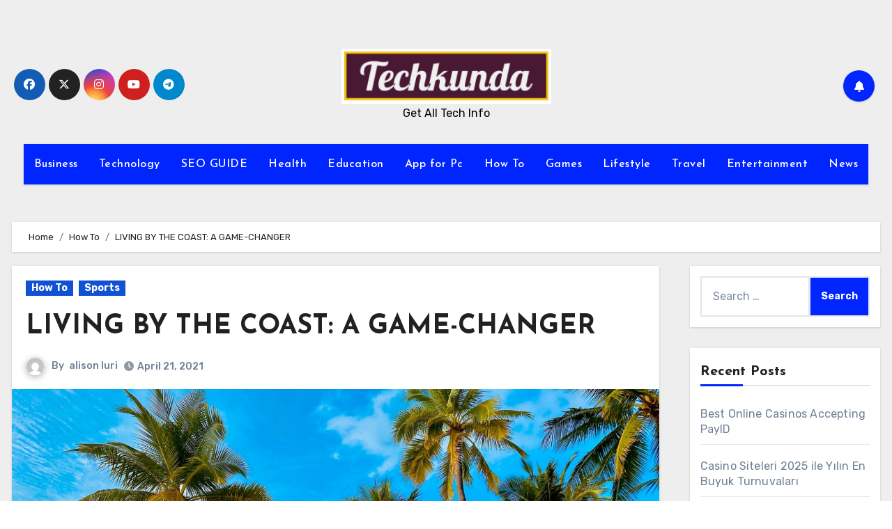

--- FILE ---
content_type: text/html; charset=UTF-8
request_url: https://techkunda.com/living-by-the-coast-a-game-changer/
body_size: 31314
content:
<!-- =========================
  Page Breadcrumb   
============================== -->
<!DOCTYPE html>
<html lang="en-US" prefix="og: https://ogp.me/ns#">
<head>
<meta charset="UTF-8">
<meta name="viewport" content="width=device-width, initial-scale=1">
<link rel="profile" href="http://gmpg.org/xfn/11">

<!-- Search Engine Optimization by Rank Math - https://rankmath.com/ -->
<title>LIVING BY THE COAST: A GAME-CHANGER -</title>
<meta name="description" content="Humanity has always been in love with the coast and the ocean. It is a dream for many to live by the sandy beaches and hurling winds. Recent research has"/>
<meta name="robots" content="index, follow, max-snippet:-1, max-video-preview:-1, max-image-preview:large"/>
<link rel="canonical" href="https://techkunda.com/living-by-the-coast-a-game-changer/" />
<meta property="og:locale" content="en_US" />
<meta property="og:type" content="article" />
<meta property="og:title" content="LIVING BY THE COAST: A GAME-CHANGER -" />
<meta property="og:description" content="Humanity has always been in love with the coast and the ocean. It is a dream for many to live by the sandy beaches and hurling winds. Recent research has" />
<meta property="og:url" content="https://techkunda.com/living-by-the-coast-a-game-changer/" />
<meta property="article:section" content="How To" />
<meta property="og:updated_time" content="2021-06-02T08:21:56+00:00" />
<meta property="og:image" content="https://techkunda.com/wp-content/uploads/2021/04/mike-swigunski-ueBmz9K8zTg-unsplash-1024x768.jpg" />
<meta property="og:image:secure_url" content="https://techkunda.com/wp-content/uploads/2021/04/mike-swigunski-ueBmz9K8zTg-unsplash-1024x768.jpg" />
<meta property="og:image:width" content="640" />
<meta property="og:image:height" content="480" />
<meta property="og:image:alt" content="LIVING BY THE COAST: A GAME-CHANGER" />
<meta property="og:image:type" content="image/jpeg" />
<meta property="article:published_time" content="2021-04-21T10:44:49+00:00" />
<meta property="article:modified_time" content="2021-06-02T08:21:56+00:00" />
<meta name="twitter:card" content="summary_large_image" />
<meta name="twitter:title" content="LIVING BY THE COAST: A GAME-CHANGER -" />
<meta name="twitter:description" content="Humanity has always been in love with the coast and the ocean. It is a dream for many to live by the sandy beaches and hurling winds. Recent research has" />
<meta name="twitter:image" content="https://techkunda.com/wp-content/uploads/2021/04/mike-swigunski-ueBmz9K8zTg-unsplash-1024x768.jpg" />
<meta name="twitter:label1" content="Written by" />
<meta name="twitter:data1" content="alison luri" />
<meta name="twitter:label2" content="Time to read" />
<meta name="twitter:data2" content="2 minutes" />
<script type="application/ld+json" class="rank-math-schema">{"@context":"https://schema.org","@graph":[{"@type":["Person","Organization"],"@id":"https://techkunda.com/#person","name":"admin","logo":{"@type":"ImageObject","@id":"https://techkunda.com/#logo","url":"https://techkunda.com/wp-content/uploads/2020/01/tk-Logo-150x79.png","contentUrl":"https://techkunda.com/wp-content/uploads/2020/01/tk-Logo-150x79.png","caption":"admin","inLanguage":"en-US"},"image":{"@type":"ImageObject","@id":"https://techkunda.com/#logo","url":"https://techkunda.com/wp-content/uploads/2020/01/tk-Logo-150x79.png","contentUrl":"https://techkunda.com/wp-content/uploads/2020/01/tk-Logo-150x79.png","caption":"admin","inLanguage":"en-US"}},{"@type":"WebSite","@id":"https://techkunda.com/#website","url":"https://techkunda.com","name":"admin","publisher":{"@id":"https://techkunda.com/#person"},"inLanguage":"en-US"},{"@type":"ImageObject","@id":"https://techkunda.com/wp-content/uploads/2021/04/mike-swigunski-ueBmz9K8zTg-unsplash-scaled.jpg","url":"https://techkunda.com/wp-content/uploads/2021/04/mike-swigunski-ueBmz9K8zTg-unsplash-scaled.jpg","width":"2560","height":"1920","inLanguage":"en-US"},{"@type":"WebPage","@id":"https://techkunda.com/living-by-the-coast-a-game-changer/#webpage","url":"https://techkunda.com/living-by-the-coast-a-game-changer/","name":"LIVING BY THE COAST: A GAME-CHANGER -","datePublished":"2021-04-21T10:44:49+00:00","dateModified":"2021-06-02T08:21:56+00:00","isPartOf":{"@id":"https://techkunda.com/#website"},"primaryImageOfPage":{"@id":"https://techkunda.com/wp-content/uploads/2021/04/mike-swigunski-ueBmz9K8zTg-unsplash-scaled.jpg"},"inLanguage":"en-US"},{"@type":"Person","@id":"https://techkunda.com/author/alison-luri/","name":"alison luri","url":"https://techkunda.com/author/alison-luri/","image":{"@type":"ImageObject","@id":"https://secure.gravatar.com/avatar/4dfbd2002fe7f49aec77a393c97f09679528c0f7640ed7bf6901d972d9c0d116?s=96&amp;d=mm&amp;r=g","url":"https://secure.gravatar.com/avatar/4dfbd2002fe7f49aec77a393c97f09679528c0f7640ed7bf6901d972d9c0d116?s=96&amp;d=mm&amp;r=g","caption":"alison luri","inLanguage":"en-US"}},{"@type":"BlogPosting","headline":"LIVING BY THE COAST: A GAME-CHANGER -","datePublished":"2021-04-21T10:44:49+00:00","dateModified":"2021-06-02T08:21:56+00:00","articleSection":"How To, Sports","author":{"@id":"https://techkunda.com/author/alison-luri/","name":"alison luri"},"publisher":{"@id":"https://techkunda.com/#person"},"description":"Humanity has always been in love with the coast and the ocean. It is a dream for many to live by the sandy beaches and hurling winds. Recent research has","name":"LIVING BY THE COAST: A GAME-CHANGER -","@id":"https://techkunda.com/living-by-the-coast-a-game-changer/#richSnippet","isPartOf":{"@id":"https://techkunda.com/living-by-the-coast-a-game-changer/#webpage"},"image":{"@id":"https://techkunda.com/wp-content/uploads/2021/04/mike-swigunski-ueBmz9K8zTg-unsplash-scaled.jpg"},"inLanguage":"en-US","mainEntityOfPage":{"@id":"https://techkunda.com/living-by-the-coast-a-game-changer/#webpage"}}]}</script>
<!-- /Rank Math WordPress SEO plugin -->

<link rel='dns-prefetch' href='//fonts.googleapis.com' />
<link rel="alternate" type="application/rss+xml" title=" &raquo; Feed" href="https://techkunda.com/feed/" />
<link rel="alternate" type="application/rss+xml" title=" &raquo; Comments Feed" href="https://techkunda.com/comments/feed/" />
<link rel="alternate" type="application/rss+xml" title=" &raquo; LIVING BY THE COAST: A GAME-CHANGER Comments Feed" href="https://techkunda.com/living-by-the-coast-a-game-changer/feed/" />
<link rel="alternate" title="oEmbed (JSON)" type="application/json+oembed" href="https://techkunda.com/wp-json/oembed/1.0/embed?url=https%3A%2F%2Ftechkunda.com%2Fliving-by-the-coast-a-game-changer%2F" />
<link rel="alternate" title="oEmbed (XML)" type="text/xml+oembed" href="https://techkunda.com/wp-json/oembed/1.0/embed?url=https%3A%2F%2Ftechkunda.com%2Fliving-by-the-coast-a-game-changer%2F&#038;format=xml" />
<style id='wp-img-auto-sizes-contain-inline-css' type='text/css'>
img:is([sizes=auto i],[sizes^="auto," i]){contain-intrinsic-size:3000px 1500px}
/*# sourceURL=wp-img-auto-sizes-contain-inline-css */
</style>
<style id='wp-emoji-styles-inline-css' type='text/css'>

	img.wp-smiley, img.emoji {
		display: inline !important;
		border: none !important;
		box-shadow: none !important;
		height: 1em !important;
		width: 1em !important;
		margin: 0 0.07em !important;
		vertical-align: -0.1em !important;
		background: none !important;
		padding: 0 !important;
	}
/*# sourceURL=wp-emoji-styles-inline-css */
</style>
<style id='wp-block-library-inline-css' type='text/css'>
:root{
  --wp-block-synced-color:#7a00df;
  --wp-block-synced-color--rgb:122, 0, 223;
  --wp-bound-block-color:var(--wp-block-synced-color);
  --wp-editor-canvas-background:#ddd;
  --wp-admin-theme-color:#007cba;
  --wp-admin-theme-color--rgb:0, 124, 186;
  --wp-admin-theme-color-darker-10:#006ba1;
  --wp-admin-theme-color-darker-10--rgb:0, 107, 160.5;
  --wp-admin-theme-color-darker-20:#005a87;
  --wp-admin-theme-color-darker-20--rgb:0, 90, 135;
  --wp-admin-border-width-focus:2px;
}
@media (min-resolution:192dpi){
  :root{
    --wp-admin-border-width-focus:1.5px;
  }
}
.wp-element-button{
  cursor:pointer;
}

:root .has-very-light-gray-background-color{
  background-color:#eee;
}
:root .has-very-dark-gray-background-color{
  background-color:#313131;
}
:root .has-very-light-gray-color{
  color:#eee;
}
:root .has-very-dark-gray-color{
  color:#313131;
}
:root .has-vivid-green-cyan-to-vivid-cyan-blue-gradient-background{
  background:linear-gradient(135deg, #00d084, #0693e3);
}
:root .has-purple-crush-gradient-background{
  background:linear-gradient(135deg, #34e2e4, #4721fb 50%, #ab1dfe);
}
:root .has-hazy-dawn-gradient-background{
  background:linear-gradient(135deg, #faaca8, #dad0ec);
}
:root .has-subdued-olive-gradient-background{
  background:linear-gradient(135deg, #fafae1, #67a671);
}
:root .has-atomic-cream-gradient-background{
  background:linear-gradient(135deg, #fdd79a, #004a59);
}
:root .has-nightshade-gradient-background{
  background:linear-gradient(135deg, #330968, #31cdcf);
}
:root .has-midnight-gradient-background{
  background:linear-gradient(135deg, #020381, #2874fc);
}
:root{
  --wp--preset--font-size--normal:16px;
  --wp--preset--font-size--huge:42px;
}

.has-regular-font-size{
  font-size:1em;
}

.has-larger-font-size{
  font-size:2.625em;
}

.has-normal-font-size{
  font-size:var(--wp--preset--font-size--normal);
}

.has-huge-font-size{
  font-size:var(--wp--preset--font-size--huge);
}

.has-text-align-center{
  text-align:center;
}

.has-text-align-left{
  text-align:left;
}

.has-text-align-right{
  text-align:right;
}

.has-fit-text{
  white-space:nowrap !important;
}

#end-resizable-editor-section{
  display:none;
}

.aligncenter{
  clear:both;
}

.items-justified-left{
  justify-content:flex-start;
}

.items-justified-center{
  justify-content:center;
}

.items-justified-right{
  justify-content:flex-end;
}

.items-justified-space-between{
  justify-content:space-between;
}

.screen-reader-text{
  border:0;
  clip-path:inset(50%);
  height:1px;
  margin:-1px;
  overflow:hidden;
  padding:0;
  position:absolute;
  width:1px;
  word-wrap:normal !important;
}

.screen-reader-text:focus{
  background-color:#ddd;
  clip-path:none;
  color:#444;
  display:block;
  font-size:1em;
  height:auto;
  left:5px;
  line-height:normal;
  padding:15px 23px 14px;
  text-decoration:none;
  top:5px;
  width:auto;
  z-index:100000;
}
html :where(.has-border-color){
  border-style:solid;
}

html :where([style*=border-top-color]){
  border-top-style:solid;
}

html :where([style*=border-right-color]){
  border-right-style:solid;
}

html :where([style*=border-bottom-color]){
  border-bottom-style:solid;
}

html :where([style*=border-left-color]){
  border-left-style:solid;
}

html :where([style*=border-width]){
  border-style:solid;
}

html :where([style*=border-top-width]){
  border-top-style:solid;
}

html :where([style*=border-right-width]){
  border-right-style:solid;
}

html :where([style*=border-bottom-width]){
  border-bottom-style:solid;
}

html :where([style*=border-left-width]){
  border-left-style:solid;
}
html :where(img[class*=wp-image-]){
  height:auto;
  max-width:100%;
}
:where(figure){
  margin:0 0 1em;
}

html :where(.is-position-sticky){
  --wp-admin--admin-bar--position-offset:var(--wp-admin--admin-bar--height, 0px);
}

@media screen and (max-width:600px){
  html :where(.is-position-sticky){
    --wp-admin--admin-bar--position-offset:0px;
  }
}

/*# sourceURL=wp-block-library-inline-css */
</style><style id='global-styles-inline-css' type='text/css'>
:root{--wp--preset--aspect-ratio--square: 1;--wp--preset--aspect-ratio--4-3: 4/3;--wp--preset--aspect-ratio--3-4: 3/4;--wp--preset--aspect-ratio--3-2: 3/2;--wp--preset--aspect-ratio--2-3: 2/3;--wp--preset--aspect-ratio--16-9: 16/9;--wp--preset--aspect-ratio--9-16: 9/16;--wp--preset--color--black: #000000;--wp--preset--color--cyan-bluish-gray: #abb8c3;--wp--preset--color--white: #ffffff;--wp--preset--color--pale-pink: #f78da7;--wp--preset--color--vivid-red: #cf2e2e;--wp--preset--color--luminous-vivid-orange: #ff6900;--wp--preset--color--luminous-vivid-amber: #fcb900;--wp--preset--color--light-green-cyan: #7bdcb5;--wp--preset--color--vivid-green-cyan: #00d084;--wp--preset--color--pale-cyan-blue: #8ed1fc;--wp--preset--color--vivid-cyan-blue: #0693e3;--wp--preset--color--vivid-purple: #9b51e0;--wp--preset--gradient--vivid-cyan-blue-to-vivid-purple: linear-gradient(135deg,rgb(6,147,227) 0%,rgb(155,81,224) 100%);--wp--preset--gradient--light-green-cyan-to-vivid-green-cyan: linear-gradient(135deg,rgb(122,220,180) 0%,rgb(0,208,130) 100%);--wp--preset--gradient--luminous-vivid-amber-to-luminous-vivid-orange: linear-gradient(135deg,rgb(252,185,0) 0%,rgb(255,105,0) 100%);--wp--preset--gradient--luminous-vivid-orange-to-vivid-red: linear-gradient(135deg,rgb(255,105,0) 0%,rgb(207,46,46) 100%);--wp--preset--gradient--very-light-gray-to-cyan-bluish-gray: linear-gradient(135deg,rgb(238,238,238) 0%,rgb(169,184,195) 100%);--wp--preset--gradient--cool-to-warm-spectrum: linear-gradient(135deg,rgb(74,234,220) 0%,rgb(151,120,209) 20%,rgb(207,42,186) 40%,rgb(238,44,130) 60%,rgb(251,105,98) 80%,rgb(254,248,76) 100%);--wp--preset--gradient--blush-light-purple: linear-gradient(135deg,rgb(255,206,236) 0%,rgb(152,150,240) 100%);--wp--preset--gradient--blush-bordeaux: linear-gradient(135deg,rgb(254,205,165) 0%,rgb(254,45,45) 50%,rgb(107,0,62) 100%);--wp--preset--gradient--luminous-dusk: linear-gradient(135deg,rgb(255,203,112) 0%,rgb(199,81,192) 50%,rgb(65,88,208) 100%);--wp--preset--gradient--pale-ocean: linear-gradient(135deg,rgb(255,245,203) 0%,rgb(182,227,212) 50%,rgb(51,167,181) 100%);--wp--preset--gradient--electric-grass: linear-gradient(135deg,rgb(202,248,128) 0%,rgb(113,206,126) 100%);--wp--preset--gradient--midnight: linear-gradient(135deg,rgb(2,3,129) 0%,rgb(40,116,252) 100%);--wp--preset--font-size--small: 13px;--wp--preset--font-size--medium: 20px;--wp--preset--font-size--large: 36px;--wp--preset--font-size--x-large: 42px;--wp--preset--spacing--20: 0.44rem;--wp--preset--spacing--30: 0.67rem;--wp--preset--spacing--40: 1rem;--wp--preset--spacing--50: 1.5rem;--wp--preset--spacing--60: 2.25rem;--wp--preset--spacing--70: 3.38rem;--wp--preset--spacing--80: 5.06rem;--wp--preset--shadow--natural: 6px 6px 9px rgba(0, 0, 0, 0.2);--wp--preset--shadow--deep: 12px 12px 50px rgba(0, 0, 0, 0.4);--wp--preset--shadow--sharp: 6px 6px 0px rgba(0, 0, 0, 0.2);--wp--preset--shadow--outlined: 6px 6px 0px -3px rgb(255, 255, 255), 6px 6px rgb(0, 0, 0);--wp--preset--shadow--crisp: 6px 6px 0px rgb(0, 0, 0);}:where(.is-layout-flex){gap: 0.5em;}:where(.is-layout-grid){gap: 0.5em;}body .is-layout-flex{display: flex;}.is-layout-flex{flex-wrap: wrap;align-items: center;}.is-layout-flex > :is(*, div){margin: 0;}body .is-layout-grid{display: grid;}.is-layout-grid > :is(*, div){margin: 0;}:where(.wp-block-columns.is-layout-flex){gap: 2em;}:where(.wp-block-columns.is-layout-grid){gap: 2em;}:where(.wp-block-post-template.is-layout-flex){gap: 1.25em;}:where(.wp-block-post-template.is-layout-grid){gap: 1.25em;}.has-black-color{color: var(--wp--preset--color--black) !important;}.has-cyan-bluish-gray-color{color: var(--wp--preset--color--cyan-bluish-gray) !important;}.has-white-color{color: var(--wp--preset--color--white) !important;}.has-pale-pink-color{color: var(--wp--preset--color--pale-pink) !important;}.has-vivid-red-color{color: var(--wp--preset--color--vivid-red) !important;}.has-luminous-vivid-orange-color{color: var(--wp--preset--color--luminous-vivid-orange) !important;}.has-luminous-vivid-amber-color{color: var(--wp--preset--color--luminous-vivid-amber) !important;}.has-light-green-cyan-color{color: var(--wp--preset--color--light-green-cyan) !important;}.has-vivid-green-cyan-color{color: var(--wp--preset--color--vivid-green-cyan) !important;}.has-pale-cyan-blue-color{color: var(--wp--preset--color--pale-cyan-blue) !important;}.has-vivid-cyan-blue-color{color: var(--wp--preset--color--vivid-cyan-blue) !important;}.has-vivid-purple-color{color: var(--wp--preset--color--vivid-purple) !important;}.has-black-background-color{background-color: var(--wp--preset--color--black) !important;}.has-cyan-bluish-gray-background-color{background-color: var(--wp--preset--color--cyan-bluish-gray) !important;}.has-white-background-color{background-color: var(--wp--preset--color--white) !important;}.has-pale-pink-background-color{background-color: var(--wp--preset--color--pale-pink) !important;}.has-vivid-red-background-color{background-color: var(--wp--preset--color--vivid-red) !important;}.has-luminous-vivid-orange-background-color{background-color: var(--wp--preset--color--luminous-vivid-orange) !important;}.has-luminous-vivid-amber-background-color{background-color: var(--wp--preset--color--luminous-vivid-amber) !important;}.has-light-green-cyan-background-color{background-color: var(--wp--preset--color--light-green-cyan) !important;}.has-vivid-green-cyan-background-color{background-color: var(--wp--preset--color--vivid-green-cyan) !important;}.has-pale-cyan-blue-background-color{background-color: var(--wp--preset--color--pale-cyan-blue) !important;}.has-vivid-cyan-blue-background-color{background-color: var(--wp--preset--color--vivid-cyan-blue) !important;}.has-vivid-purple-background-color{background-color: var(--wp--preset--color--vivid-purple) !important;}.has-black-border-color{border-color: var(--wp--preset--color--black) !important;}.has-cyan-bluish-gray-border-color{border-color: var(--wp--preset--color--cyan-bluish-gray) !important;}.has-white-border-color{border-color: var(--wp--preset--color--white) !important;}.has-pale-pink-border-color{border-color: var(--wp--preset--color--pale-pink) !important;}.has-vivid-red-border-color{border-color: var(--wp--preset--color--vivid-red) !important;}.has-luminous-vivid-orange-border-color{border-color: var(--wp--preset--color--luminous-vivid-orange) !important;}.has-luminous-vivid-amber-border-color{border-color: var(--wp--preset--color--luminous-vivid-amber) !important;}.has-light-green-cyan-border-color{border-color: var(--wp--preset--color--light-green-cyan) !important;}.has-vivid-green-cyan-border-color{border-color: var(--wp--preset--color--vivid-green-cyan) !important;}.has-pale-cyan-blue-border-color{border-color: var(--wp--preset--color--pale-cyan-blue) !important;}.has-vivid-cyan-blue-border-color{border-color: var(--wp--preset--color--vivid-cyan-blue) !important;}.has-vivid-purple-border-color{border-color: var(--wp--preset--color--vivid-purple) !important;}.has-vivid-cyan-blue-to-vivid-purple-gradient-background{background: var(--wp--preset--gradient--vivid-cyan-blue-to-vivid-purple) !important;}.has-light-green-cyan-to-vivid-green-cyan-gradient-background{background: var(--wp--preset--gradient--light-green-cyan-to-vivid-green-cyan) !important;}.has-luminous-vivid-amber-to-luminous-vivid-orange-gradient-background{background: var(--wp--preset--gradient--luminous-vivid-amber-to-luminous-vivid-orange) !important;}.has-luminous-vivid-orange-to-vivid-red-gradient-background{background: var(--wp--preset--gradient--luminous-vivid-orange-to-vivid-red) !important;}.has-very-light-gray-to-cyan-bluish-gray-gradient-background{background: var(--wp--preset--gradient--very-light-gray-to-cyan-bluish-gray) !important;}.has-cool-to-warm-spectrum-gradient-background{background: var(--wp--preset--gradient--cool-to-warm-spectrum) !important;}.has-blush-light-purple-gradient-background{background: var(--wp--preset--gradient--blush-light-purple) !important;}.has-blush-bordeaux-gradient-background{background: var(--wp--preset--gradient--blush-bordeaux) !important;}.has-luminous-dusk-gradient-background{background: var(--wp--preset--gradient--luminous-dusk) !important;}.has-pale-ocean-gradient-background{background: var(--wp--preset--gradient--pale-ocean) !important;}.has-electric-grass-gradient-background{background: var(--wp--preset--gradient--electric-grass) !important;}.has-midnight-gradient-background{background: var(--wp--preset--gradient--midnight) !important;}.has-small-font-size{font-size: var(--wp--preset--font-size--small) !important;}.has-medium-font-size{font-size: var(--wp--preset--font-size--medium) !important;}.has-large-font-size{font-size: var(--wp--preset--font-size--large) !important;}.has-x-large-font-size{font-size: var(--wp--preset--font-size--x-large) !important;}
/*# sourceURL=global-styles-inline-css */
</style>
<style id='core-block-supports-inline-css' type='text/css'>
/**
 * Core styles: block-supports
 */

/*# sourceURL=core-block-supports-inline-css */
</style>

<style id='classic-theme-styles-inline-css' type='text/css'>
/**
 * These rules are needed for backwards compatibility.
 * They should match the button element rules in the base theme.json file.
 */
.wp-block-button__link {
	color: #ffffff;
	background-color: #32373c;
	border-radius: 9999px; /* 100% causes an oval, but any explicit but really high value retains the pill shape. */

	/* This needs a low specificity so it won't override the rules from the button element if defined in theme.json. */
	box-shadow: none;
	text-decoration: none;

	/* The extra 2px are added to size solids the same as the outline versions.*/
	padding: calc(0.667em + 2px) calc(1.333em + 2px);

	font-size: 1.125em;
}

.wp-block-file__button {
	background: #32373c;
	color: #ffffff;
	text-decoration: none;
}

/*# sourceURL=/wp-includes/css/classic-themes.css */
</style>
<link rel='stylesheet' id='contact-form-7-css' href='https://techkunda.com/wp-content/plugins/contact-form-7/includes/css/styles.css?ver=5.9.8' type='text/css' media='all' />
<link crossorigin="anonymous" rel='stylesheet' id='blogus-fonts-css' href='//fonts.googleapis.com/css?family=Josefin+Sans%3A300%2C400%2C500%2C700%7COpen+Sans%3A300%2C400%2C600%2C700%7CKalam%3A300%2C400%2C700%7CRokkitt%3A300%2C400%2C700%7CJost%3A300%2C400%2C500%2C700%7CPoppins%3A300%2C400%2C500%2C600%2C700%7CLato%3A300%2C400%2C700%7CNoto+Serif%3A300%2C400%2C700%7CRaleway%3A300%2C400%2C500%2C700%7CRoboto%3A300%2C400%2C500%2C700%7CRubik%3A300%2C400%2C500%2C700&#038;display=swap&#038;subset=latin,latin-ext' type='text/css' media='all' />
<link crossorigin="anonymous" rel='stylesheet' id='blogus-google-fonts-css' href='//fonts.googleapis.com/css?family=ABeeZee%7CAbel%7CAbril+Fatface%7CAclonica%7CAcme%7CActor%7CAdamina%7CAdvent+Pro%7CAguafina+Script%7CAkronim%7CAladin%7CAldrich%7CAlef%7CAlegreya%7CAlegreya+SC%7CAlegreya+Sans%7CAlegreya+Sans+SC%7CAlex+Brush%7CAlfa+Slab+One%7CAlice%7CAlike%7CAlike+Angular%7CAllan%7CAllerta%7CAllerta+Stencil%7CAllura%7CAlmendra%7CAlmendra+Display%7CAlmendra+SC%7CAmarante%7CAmaranth%7CAmatic+SC%7CAmatica+SC%7CAmethysta%7CAmiko%7CAmiri%7CAmita%7CAnaheim%7CAndada%7CAndika%7CAngkor%7CAnnie+Use+Your+Telescope%7CAnonymous+Pro%7CAntic%7CAntic+Didone%7CAntic+Slab%7CAnton%7CArapey%7CArbutus%7CArbutus+Slab%7CArchitects+Daughter%7CArchivo+Black%7CArchivo+Narrow%7CAref+Ruqaa%7CArima+Madurai%7CArimo%7CArizonia%7CArmata%7CArtifika%7CArvo%7CArya%7CAsap%7CAsar%7CAsset%7CAssistant%7CAstloch%7CAsul%7CAthiti%7CAtma%7CAtomic+Age%7CAubrey%7CAudiowide%7CAutour+One%7CAverage%7CAverage+Sans%7CAveria+Gruesa+Libre%7CAveria+Libre%7CAveria+Sans+Libre%7CAveria+Serif+Libre%7CBad+Script%7CBaloo%7CBaloo+Bhai%7CBaloo+Da%7CBaloo+Thambi%7CBalthazar%7CBangers%7CBasic%7CBattambang%7CBaumans%7CBayon%7CBelgrano%7CBelleza%7CBenchNine%7CBentham%7CBerkshire+Swash%7CBevan%7CBigelow+Rules%7CBigshot+One%7CBilbo%7CBilbo+Swash+Caps%7CBioRhyme%7CBioRhyme+Expanded%7CBiryani%7CBitter%7CBlack+Ops+One%7CBokor%7CBonbon%7CBoogaloo%7CBowlby+One%7CBowlby+One+SC%7CBrawler%7CBree+Serif%7CBubblegum+Sans%7CBubbler+One%7CBuda%7CBuenard%7CBungee%7CBungee+Hairline%7CBungee+Inline%7CBungee+Outline%7CBungee+Shade%7CButcherman%7CButterfly+Kids%7CCabin%7CCabin+Condensed%7CCabin+Sketch%7CCaesar+Dressing%7CCagliostro%7CCairo%7CCalligraffitti%7CCambay%7CCambo%7CCandal%7CCantarell%7CCantata+One%7CCantora+One%7CCapriola%7CCardo%7CCarme%7CCarrois+Gothic%7CCarrois+Gothic+SC%7CCarter+One%7CCatamaran%7CCaudex%7CCaveat%7CCaveat+Brush%7CCedarville+Cursive%7CCeviche+One%7CChanga%7CChanga+One%7CChango%7CChathura%7CChau+Philomene+One%7CChela+One%7CChelsea+Market%7CChenla%7CCherry+Cream+Soda%7CCherry+Swash%7CChewy%7CChicle%7CChivo%7CChonburi%7CCinzel%7CCinzel+Decorative%7CClicker+Script%7CCoda%7CCoda+Caption%7CCodystar%7CCoiny%7CCombo%7CComfortaa%7CComing+Soon%7CConcert+One%7CCondiment%7CContent%7CContrail+One%7CConvergence%7CCookie%7CCopse%7CCorben%7CCormorant%7CCormorant+Garamond%7CCormorant+Infant%7CCormorant+SC%7CCormorant+Unicase%7CCormorant+Upright%7CCourgette%7CCousine%7CCoustard%7CCovered+By+Your+Grace%7CCrafty+Girls%7CCreepster%7CCrete+Round%7CCrimson+Text%7CCroissant+One%7CCrushed%7CCuprum%7CCutive%7CCutive+Mono%7CDamion%7CDancing+Script%7CDangrek%7CDavid+Libre%7CDawning+of+a+New+Day%7CDays+One%7CDekko%7CDelius%7CDelius+Swash+Caps%7CDelius+Unicase%7CDella+Respira%7CDenk+One%7CDevonshire%7CDhurjati%7CDidact+Gothic%7CDiplomata%7CDiplomata+SC%7CDomine%7CDonegal+One%7CDoppio+One%7CDorsa%7CDosis%7CDr+Sugiyama%7CDroid+Sans%7CDroid+Sans+Mono%7CDroid+Serif%7CDuru+Sans%7CDynalight%7CEB+Garamond%7CEagle+Lake%7CEater%7CEconomica%7CEczar%7CEk+Mukta%7CEl+Messiri%7CElectrolize%7CElsie%7CElsie+Swash+Caps%7CEmblema+One%7CEmilys+Candy%7CEngagement%7CEnglebert%7CEnriqueta%7CErica+One%7CEsteban%7CEuphoria+Script%7CEwert%7CExo%7CExo+2%7CExpletus+Sans%7CFanwood+Text%7CFarsan%7CFascinate%7CFascinate+Inline%7CFaster+One%7CFasthand%7CFauna+One%7CFederant%7CFedero%7CFelipa%7CFenix%7CFinger+Paint%7CFira+Mono%7CFira+Sans%7CFjalla+One%7CFjord+One%7CFlamenco%7CFlavors%7CFondamento%7CFontdiner+Swanky%7CForum%7CFrancois+One%7CFrank+Ruhl+Libre%7CFreckle+Face%7CFredericka+the+Great%7CFredoka+One%7CFreehand%7CFresca%7CFrijole%7CFruktur%7CFugaz+One%7CGFS+Didot%7CGFS+Neohellenic%7CGabriela%7CGafata%7CGalada%7CGaldeano%7CGalindo%7CGentium+Basic%7CGentium+Book+Basic%7CGeo%7CGeostar%7CGeostar+Fill%7CGermania+One%7CGidugu%7CGilda+Display%7CGive+You+Glory%7CGlass+Antiqua%7CGlegoo%7CGloria+Hallelujah%7CGoblin+One%7CGochi+Hand%7CGorditas%7CGoudy+Bookletter+1911%7CGraduate%7CGrand+Hotel%7CGravitas+One%7CGreat+Vibes%7CGriffy%7CGruppo%7CGudea%7CGurajada%7CHabibi%7CHalant%7CHammersmith+One%7CHanalei%7CHanalei+Fill%7CHandlee%7CHanuman%7CHappy+Monkey%7CHarmattan%7CHeadland+One%7CHeebo%7CHenny+Penny%7CHerr+Von+Muellerhoff%7CHind%7CHind+Guntur%7CHind+Madurai%7CHind+Siliguri%7CHind+Vadodara%7CHoltwood+One+SC%7CHomemade+Apple%7CHomenaje%7CIM+Fell+DW+Pica%7CIM+Fell+DW+Pica+SC%7CIM+Fell+Double+Pica%7CIM+Fell+Double+Pica+SC%7CIM+Fell+English%7CIM+Fell+English+SC%7CIM+Fell+French+Canon%7CIM+Fell+French+Canon+SC%7CIM+Fell+Great+Primer%7CIM+Fell+Great+Primer+SC%7CIceberg%7CIceland%7CImprima%7CInconsolata%7CInder%7CIndie+Flower%7CInika%7CInknut+Antiqua%7CIrish+Grover%7CIstok+Web%7CItaliana%7CItalianno%7CItim%7CJacques+Francois%7CJacques+Francois+Shadow%7CJaldi%7CJim+Nightshade%7CJockey+One%7CJolly+Lodger%7CJomhuria%7CJosefin+Sans%7CJosefin+Slab%7CJoti+One%7CJudson%7CJulee%7CJulius+Sans+One%7CJunge%7CJura%7CJust+Another+Hand%7CJust+Me+Again+Down+Here%7CKadwa%7CKalam%7CKameron%7CKanit%7CKantumruy%7CKarla%7CKarma%7CKatibeh%7CKaushan+Script%7CKavivanar%7CKavoon%7CKdam+Thmor%7CKeania+One%7CKelly+Slab%7CKenia%7CKhand%7CKhmer%7CKhula%7CKite+One%7CKnewave%7CKotta+One%7CKoulen%7CKranky%7CKreon%7CKristi%7CKrona+One%7CKumar+One%7CKumar+One+Outline%7CKurale%7CLa+Belle+Aurore%7CLaila%7CLakki+Reddy%7CLalezar%7CLancelot%7CLateef%7CLato%7CLeague+Script%7CLeckerli+One%7CLedger%7CLekton%7CLemon%7CLemonada%7CLibre+Baskerville%7CLibre+Franklin%7CLife+Savers%7CLilita+One%7CLily+Script+One%7CLimelight%7CLinden+Hill%7CLobster%7CLobster+Two%7CLondrina+Outline%7CLondrina+Shadow%7CLondrina+Sketch%7CLondrina+Solid%7CLora%7CLove+Ya+Like+A+Sister%7CLoved+by+the+King%7CLovers+Quarrel%7CLuckiest+Guy%7CLusitana%7CLustria%7CMacondo%7CMacondo+Swash+Caps%7CMada%7CMagra%7CMaiden+Orange%7CMaitree%7CMako%7CMallanna%7CMandali%7CMarcellus%7CMarcellus+SC%7CMarck+Script%7CMargarine%7CMarko+One%7CMarmelad%7CMartel%7CMartel+Sans%7CMarvel%7CMate%7CMate+SC%7CMaven+Pro%7CMcLaren%7CMeddon%7CMedievalSharp%7CMedula+One%7CMeera+Inimai%7CMegrim%7CMeie+Script%7CMerienda%7CMerienda+One%7CMerriweather%7CMerriweather+Sans%7CMetal%7CMetal+Mania%7CMetamorphous%7CMetrophobic%7CMichroma%7CMilonga%7CMiltonian%7CMiltonian+Tattoo%7CMiniver%7CMiriam+Libre%7CMirza%7CMiss+Fajardose%7CMitr%7CModak%7CModern+Antiqua%7CMogra%7CMolengo%7CMolle%7CMonda%7CMonofett%7CMonoton%7CMonsieur+La+Doulaise%7CMontaga%7CMontez%7CMontserrat%7CMontserrat+Alternates%7CMontserrat+Subrayada%7CMoul%7CMoulpali%7CMountains+of+Christmas%7CMouse+Memoirs%7CMr+Bedfort%7CMr+Dafoe%7CMr+De+Haviland%7CMrs+Saint+Delafield%7CMrs+Sheppards%7CMukta+Vaani%7CMuli%7CMystery+Quest%7CNTR%7CNeucha%7CNeuton%7CNew+Rocker%7CNews+Cycle%7CNiconne%7CNixie+One%7CNobile%7CNokora%7CNorican%7CNosifer%7CNothing+You+Could+Do%7CNoticia+Text%7CNoto+Sans%7CNoto+Serif%7CNova+Cut%7CNova+Flat%7CNova+Mono%7CNova+Oval%7CNova+Round%7CNova+Script%7CNova+Slim%7CNova+Square%7CNumans%7CNunito%7COdor+Mean+Chey%7COffside%7COld+Standard+TT%7COldenburg%7COleo+Script%7COleo+Script+Swash+Caps%7COpen+Sans%7COpen+Sans+Condensed%7COranienbaum%7COrbitron%7COregano%7COrienta%7COriginal+Surfer%7COswald%7COver+the+Rainbow%7COverlock%7COverlock+SC%7COvo%7COxygen%7COxygen+Mono%7CPT+Mono%7CPT+Sans%7CPT+Sans+Caption%7CPT+Sans+Narrow%7CPT+Serif%7CPT+Serif+Caption%7CPacifico%7CPalanquin%7CPalanquin+Dark%7CPaprika%7CParisienne%7CPassero+One%7CPassion+One%7CPathway+Gothic+One%7CPatrick+Hand%7CPatrick+Hand+SC%7CPattaya%7CPatua+One%7CPavanam%7CPaytone+One%7CPeddana%7CPeralta%7CPermanent+Marker%7CPetit+Formal+Script%7CPetrona%7CPhilosopher%7CPiedra%7CPinyon+Script%7CPirata+One%7CPlaster%7CPlay%7CPlayball%7CPlayfair+Display%7CPlayfair+Display+SC%7CPodkova%7CPoiret+One%7CPoller+One%7CPoly%7CPompiere%7CPontano+Sans%7CPoppins%7CPort+Lligat+Sans%7CPort+Lligat+Slab%7CPragati+Narrow%7CPrata%7CPreahvihear%7CPress+Start+2P%7CPridi%7CPrincess+Sofia%7CProciono%7CPrompt%7CProsto+One%7CProza+Libre%7CPuritan%7CPurple+Purse%7CQuando%7CQuantico%7CQuattrocento%7CQuattrocento+Sans%7CQuestrial%7CQuicksand%7CQuintessential%7CQwigley%7CRacing+Sans+One%7CRadley%7CRajdhani%7CRakkas%7CRaleway%7CRaleway+Dots%7CRamabhadra%7CRamaraja%7CRambla%7CRammetto+One%7CRanchers%7CRancho%7CRanga%7CRasa%7CRationale%7CRavi+Prakash%7CRedressed%7CReem+Kufi%7CReenie+Beanie%7CRevalia%7CRhodium+Libre%7CRibeye%7CRibeye+Marrow%7CRighteous%7CRisque%7CRoboto%7CRoboto+Condensed%7CRoboto+Mono%7CRoboto+Slab%7CRochester%7CRock+Salt%7CRokkitt%7CRomanesco%7CRopa+Sans%7CRosario%7CRosarivo%7CRouge+Script%7CRozha+One%7CRubik%7CRubik+Mono+One%7CRubik+One%7CRuda%7CRufina%7CRuge+Boogie%7CRuluko%7CRum+Raisin%7CRuslan+Display%7CRusso+One%7CRuthie%7CRye%7CSacramento%7CSahitya%7CSail%7CSalsa%7CSanchez%7CSancreek%7CSansita+One%7CSarala%7CSarina%7CSarpanch%7CSatisfy%7CScada%7CScheherazade%7CSchoolbell%7CScope+One%7CSeaweed+Script%7CSecular+One%7CSevillana%7CSeymour+One%7CShadows+Into+Light%7CShadows+Into+Light+Two%7CShanti%7CShare%7CShare+Tech%7CShare+Tech+Mono%7CShojumaru%7CShort+Stack%7CShrikhand%7CSiemreap%7CSigmar+One%7CSignika%7CSignika+Negative%7CSimonetta%7CSintony%7CSirin+Stencil%7CSix+Caps%7CSkranji%7CSlabo+13px%7CSlabo+27px%7CSlackey%7CSmokum%7CSmythe%7CSniglet%7CSnippet%7CSnowburst+One%7CSofadi+One%7CSofia%7CSonsie+One%7CSorts+Mill+Goudy%7CSource+Code+Pro%7CSource+Sans+Pro%7CSource+Serif+Pro%7CSpace+Mono%7CSpecial+Elite%7CSpicy+Rice%7CSpinnaker%7CSpirax%7CSquada+One%7CSree+Krushnadevaraya%7CSriracha%7CStalemate%7CStalinist+One%7CStardos+Stencil%7CStint+Ultra+Condensed%7CStint+Ultra+Expanded%7CStoke%7CStrait%7CSue+Ellen+Francisco%7CSuez+One%7CSumana%7CSunshiney%7CSupermercado+One%7CSura%7CSuranna%7CSuravaram%7CSuwannaphum%7CSwanky+and+Moo+Moo%7CSyncopate%7CTangerine%7CTaprom%7CTauri%7CTaviraj%7CTeko%7CTelex%7CTenali+Ramakrishna%7CTenor+Sans%7CText+Me+One%7CThe+Girl+Next+Door%7CTienne%7CTillana%7CTimmana%7CTinos%7CTitan+One%7CTitillium+Web%7CTrade+Winds%7CTrirong%7CTrocchi%7CTrochut%7CTrykker%7CTulpen+One%7CUbuntu%7CUbuntu+Condensed%7CUbuntu+Mono%7CUltra%7CUncial+Antiqua%7CUnderdog%7CUnica+One%7CUnifrakturCook%7CUnifrakturMaguntia%7CUnkempt%7CUnlock%7CUnna%7CVT323%7CVampiro+One%7CVarela%7CVarela+Round%7CVast+Shadow%7CVesper+Libre%7CVibur%7CVidaloka%7CViga%7CVoces%7CVolkhov%7CVollkorn%7CVoltaire%7CWaiting+for+the+Sunrise%7CWallpoet%7CWalter+Turncoat%7CWarnes%7CWellfleet%7CWendy+One%7CWire+One%7CWork+Sans%7CYanone+Kaffeesatz%7CYantramanav%7CYatra+One%7CYellowtail%7CYeseva+One%7CYesteryear%7CYrsa%7CZeyada&#038;subset=latin%2Clatin-ext' type='text/css' media='all' />
<link rel='stylesheet' id='bootstrap-css' href='https://techkunda.com/wp-content/themes/blogus/css/bootstrap.css?ver=6.9' type='text/css' media='all' />
<link rel='stylesheet' id='blogus-style-css' href='https://techkunda.com/wp-content/themes/blogus/style.css?ver=6.9' type='text/css' media='all' />
<link rel='stylesheet' id='blogus-default-css' href='https://techkunda.com/wp-content/themes/blogus/css/colors/default.css?ver=6.9' type='text/css' media='all' />
<link rel='stylesheet' id='all-css-css' href='https://techkunda.com/wp-content/themes/blogus/css/all.css?ver=6.9' type='text/css' media='all' />
<link rel='stylesheet' id='dark-css' href='https://techkunda.com/wp-content/themes/blogus/css/colors/dark.css?ver=6.9' type='text/css' media='all' />
<link rel='stylesheet' id='swiper-bundle-css-css' href='https://techkunda.com/wp-content/themes/blogus/css/swiper-bundle.css?ver=6.9' type='text/css' media='all' />
<link rel='stylesheet' id='smartmenus-css' href='https://techkunda.com/wp-content/themes/blogus/css/jquery.smartmenus.bootstrap.css?ver=6.9' type='text/css' media='all' />
<link rel='stylesheet' id='animate-css' href='https://techkunda.com/wp-content/themes/blogus/css/animate.css?ver=6.9' type='text/css' media='all' />
<link rel='stylesheet' id='blogus-custom-css-css' href='https://techkunda.com/wp-content/themes/blogus/inc/ansar/customize/css/customizer.css?ver=1.0' type='text/css' media='all' />
<script type="text/javascript" src="https://techkunda.com/wp-includes/js/jquery/jquery.js?ver=3.7.1" id="jquery-core-js"></script>
<script type="text/javascript" src="https://techkunda.com/wp-includes/js/jquery/jquery-migrate.js?ver=3.4.1" id="jquery-migrate-js"></script>
<script type="text/javascript" src="https://techkunda.com/wp-content/themes/blogus/js/navigation.js?ver=6.9" id="blogus-navigation-js"></script>
<script type="text/javascript" src="https://techkunda.com/wp-content/themes/blogus/js/bootstrap.js?ver=6.9" id="blogus_bootstrap_script-js"></script>
<script type="text/javascript" src="https://techkunda.com/wp-content/themes/blogus/js/swiper-bundle.js?ver=6.9" id="swiper-bundle-js"></script>
<script type="text/javascript" src="https://techkunda.com/wp-content/themes/blogus/js/main.js?ver=6.9" id="blogus_main-js-js"></script>
<script type="text/javascript" src="https://techkunda.com/wp-content/themes/blogus/js/sticksy.min.js?ver=6.9" id="sticksy-js-js"></script>
<script type="text/javascript" src="https://techkunda.com/wp-content/themes/blogus/js/jquery.smartmenus.js?ver=6.9" id="smartmenus-js-js"></script>
<script type="text/javascript" src="https://techkunda.com/wp-content/themes/blogus/js/jquery.smartmenus.bootstrap.js?ver=6.9" id="bootstrap-smartmenus-js-js"></script>
<script type="text/javascript" src="https://techkunda.com/wp-content/themes/blogus/js/jquery.cookie.min.js?ver=6.9" id="jquery-cookie-js"></script>
<link rel="https://api.w.org/" href="https://techkunda.com/wp-json/" /><link rel="alternate" title="JSON" type="application/json" href="https://techkunda.com/wp-json/wp/v2/posts/8708" /><link rel="EditURI" type="application/rsd+xml" title="RSD" href="https://techkunda.com/xmlrpc.php?rsd" />
<meta name="generator" content="WordPress 6.9" />
<link rel='shortlink' href='https://techkunda.com/?p=8708' />
<meta name="generator" content="performance-lab 3.4.0; plugins: ">
<!-- Head & Footer Code: Site-wide HEAD section start (post) -->
 <meta name="publicationmedia-verification" content="fa9420ee-0b83-464f-b3be-b2a0f63b3ccb">
<!-- Head & Footer Code: Site-wide HEAD section end (post) -->
<link rel="pingback" href="https://techkunda.com/xmlrpc.php">    <style>
    .bs-blog-post p:nth-of-type(1)::first-letter {
        display: none;
    }
    </style>
    <style type="text/css" id="custom-background-css">
        :root {
            --wrap-color: #eee        }
    </style>
    <style type="text/css">
                    .site-title a,
            .site-description {
                color: #000;
            }

            .site-branding-text .site-title a {
                font-size: px;
            }

            @media only screen and (max-width: 640px) {
                .site-branding-text .site-title a {
                    font-size: 26px;
                }
            }

            @media only screen and (max-width: 375px) {
                .site-branding-text .site-title a {
                    font-size: 26px;
                }
            }
            </style>
    <link rel="amphtml" href="https://techkunda.com/living-by-the-coast-a-game-changer/?amp">		<style type="text/css" id="wp-custom-css">
			.bs-footer-bottom-area {
	display: none !important;
}		</style>
		</head>
<body class="wp-singular post-template-default single single-post postid-8708 single-format-standard wp-custom-logo wp-embed-responsive wp-theme-blogus  ta-hide-date-author-in-list defaultcolor" >
<div id="page" class="site">
<a class="skip-link screen-reader-text" href="#content">
Skip to content</a>
    
<!--wrapper-->
<div class="wrapper" id="custom-background-css">
        <!--==================== TOP BAR ====================-->
        <!--header-->
    <header class="bs-default">
      <div class="clearfix"></div>
      <!-- Main Menu Area-->
      <div class="bs-header-main d-none d-lg-block" style="background-image: url('');">
        <div class="inner">
          <div class="container">
            <div class="row align-items-center">
              <div class="col-md-3 left-nav">
                    <ul class="bs-social info-left">
                <li>
            <a href="#">
              <i class="fab fa-facebook"></i>
            </a>
          </li>
                    <li>
            <a href="#">
              <i class="fa-brands fa-x-twitter"></i>
            </a>
          </li>
                    <li>
            <a href="#">
              <i class="fab fa-instagram"></i>
            </a>
          </li>
                    <li>
            <a href="#">
              <i class="fab fa-youtube"></i>
            </a>
          </li>
                    <li>
            <a href="#">
              <i class="fab fa-telegram"></i>
            </a>
          </li>
              </ul>
                </div>
              <div class="navbar-header col-md-6">
                  <!-- Display the Custom Logo -->
                  <div class="site-logo">
                      <a href="https://techkunda.com/" class="navbar-brand" rel="home" data-wpel-link="internal"><img width="301" height="79" src="https://techkunda.com/wp-content/uploads/2020/01/tk-Logo.png" class="custom-logo" alt="techkunda" decoding="async" /></a>                  </div>
                  <div class="site-branding-text  ">
                                          <p class="site-title"> <a href="https://techkunda.com/" rel="home" data-wpel-link="internal"></a></p>
                                          <p class="site-description">Get All Tech Info</p>
                  </div>
              </div>     
              <div class="col-md-3">
                <div class="info-right right-nav d-flex align-items-center justify-content-center justify-content-md-end">
                           <a class="subscribe-btn" href="#"><i class="fas fa-bell"></i></a>
                      
                </div>
              </div>
            </div>
          </div>
        </div>
      </div>
      <!-- /Main Menu Area-->
      <div class="bs-menu-full">
        <nav class="navbar navbar-expand-lg navbar-wp">
          <div class="container"> 
            <!-- Mobile Header -->
            <div class="m-header align-items-center">
                <!-- navbar-toggle -->
                <button class="navbar-toggler x collapsed" type="button" data-bs-toggle="collapse"
                  data-bs-target="#navbar-wp" aria-controls="navbar-wp" aria-expanded="false"
                  aria-label="Toggle navigation"> 
                    <span class="icon-bar"></span>
                    <span class="icon-bar"></span>
                    <span class="icon-bar"></span>
                </button>
                <div class="navbar-header">
                  <!-- Display the Custom Logo -->
                  <div class="site-logo">
                      <a href="https://techkunda.com/" class="navbar-brand" rel="home" data-wpel-link="internal"><img width="301" height="79" src="https://techkunda.com/wp-content/uploads/2020/01/tk-Logo.png" class="custom-logo" alt="techkunda" decoding="async" /></a>                  </div>
                  <div class="site-branding-text  ">
                    <div class="site-title"><a href="https://techkunda.com/" rel="home" data-wpel-link="internal"></a></div>
                    <p class="site-description">Get All Tech Info</p>
                  </div>
                </div>
                <div class="right-nav"> 
                  <!-- /navbar-toggle -->
                                  </div>
            </div>
            <!-- /Mobile Header -->
            <!-- Navigation -->
              <div class="collapse navbar-collapse" id="navbar-wp">
                <ul id="menu-hd" class="nav navbar-nav mx-auto "><li id="menu-item-7711" class="menu-item menu-item-type-taxonomy menu-item-object-category menu-item-7711"><a class="nav-link" title="Business" href="https://techkunda.com/category/business/" data-wpel-link="internal">Business</a></li>
<li id="menu-item-8275" class="menu-item menu-item-type-taxonomy menu-item-object-category menu-item-8275"><a class="nav-link" title="Technology" href="https://techkunda.com/category/technology/" data-wpel-link="internal">Technology</a></li>
<li id="menu-item-7713" class="menu-item menu-item-type-taxonomy menu-item-object-category menu-item-7713"><a class="nav-link" title="SEO GUIDE" href="https://techkunda.com/category/seo-guide/" data-wpel-link="internal">SEO GUIDE</a></li>
<li id="menu-item-7714" class="menu-item menu-item-type-taxonomy menu-item-object-category menu-item-7714"><a class="nav-link" title="Health" href="https://techkunda.com/category/health/" data-wpel-link="internal">Health</a></li>
<li id="menu-item-7790" class="menu-item menu-item-type-taxonomy menu-item-object-category menu-item-7790"><a class="nav-link" title="Education" href="https://techkunda.com/category/education/" data-wpel-link="internal">Education</a></li>
<li id="menu-item-7712" class="menu-item menu-item-type-taxonomy menu-item-object-category menu-item-7712"><a class="nav-link" title="App for Pc" href="https://techkunda.com/category/app-for-pc/" data-wpel-link="internal">App for Pc</a></li>
<li id="menu-item-7715" class="menu-item menu-item-type-taxonomy menu-item-object-category current-post-ancestor current-menu-parent current-post-parent menu-item-7715"><a class="nav-link" title="How To" href="https://techkunda.com/category/how-to/" data-wpel-link="internal">How To</a></li>
<li id="menu-item-7716" class="menu-item menu-item-type-taxonomy menu-item-object-category menu-item-7716"><a class="nav-link" title="Games" href="https://techkunda.com/category/games/" data-wpel-link="internal">Games</a></li>
<li id="menu-item-7717" class="menu-item menu-item-type-taxonomy menu-item-object-category menu-item-7717"><a class="nav-link" title="Lifestyle" href="https://techkunda.com/category/lifestyle/" data-wpel-link="internal">Lifestyle</a></li>
<li id="menu-item-8276" class="menu-item menu-item-type-taxonomy menu-item-object-category menu-item-8276"><a class="nav-link" title="Travel" href="https://techkunda.com/category/travel/" data-wpel-link="internal">Travel</a></li>
<li id="menu-item-11029" class="menu-item menu-item-type-taxonomy menu-item-object-category menu-item-11029"><a class="nav-link" title="Entertainment" href="https://techkunda.com/category/entertainment/" data-wpel-link="internal">Entertainment</a></li>
<li id="menu-item-11031" class="menu-item menu-item-type-taxonomy menu-item-object-category menu-item-11031"><a class="nav-link" title="News" href="https://techkunda.com/category/news/" data-wpel-link="internal">News</a></li>
</ul>              </div>
            <!-- /Navigation -->
          </div>
        </nav>
      </div>
      <!--/main Menu Area-->
    </header>
    <!--/header-->
    <!--mainfeatured start-->
    <div class="mainfeatured mb-4">
        <!--container-->
        <div class="container">
            <!--row-->
            <div class="row">              
                  
            </div><!--/row-->
        </div><!--/container-->
    </div>
    <!--mainfeatured end-->
            <main id="content" class="single-class">
  <div class="container"> 
    <!--row-->
    <div class="row">
      <!--==================== breadcrumb section ====================-->
        <div class="bs-breadcrumb-section">
            <div class="overlay">
                <div class="container">
                    <div class="row">
                        <nav aria-label="breadcrumb">
                            <ol class="breadcrumb">
                                <div role="navigation" aria-label="Breadcrumbs" class="breadcrumb-trail breadcrumbs" itemprop="breadcrumb"><ul class="breadcrumb trail-items" itemscope itemtype="http://schema.org/BreadcrumbList"><meta name="numberOfItems" content="3" /><meta name="itemListOrder" content="Ascending" /><li itemprop="itemListElement breadcrumb-item" itemscope itemtype="http://schema.org/ListItem" class="trail-item breadcrumb-item  trail-begin"><a href="https://techkunda.com/" rel="home" itemprop="item" data-wpel-link="internal"><span itemprop="name">Home</span></a><meta itemprop="position" content="1" /></li><li itemprop="itemListElement breadcrumb-item" itemscope itemtype="http://schema.org/ListItem" class="trail-item breadcrumb-item "><a href="https://techkunda.com/category/how-to/" itemprop="item" data-wpel-link="internal"><span itemprop="name">How To</span></a><meta itemprop="position" content="2" /></li><li itemprop="itemListElement breadcrumb-item" itemscope itemtype="http://schema.org/ListItem" class="trail-item breadcrumb-item  trail-end"><span itemprop="name"><span itemprop="name">LIVING BY THE COAST: A GAME-CHANGER</span></span><meta itemprop="position" content="3" /></li></ul></div> 
                            </ol>
                        </nav>
                    </div>
                </div>
            </div>
        </div>
     
        <div class="col-lg-9">
                            <div class="bs-blog-post single"> 
                <div class="bs-header">
                                <div class="bs-blog-category">
            
                    <a class="blogus-categories category-color-1" href="https://techkunda.com/category/how-to/" alt="View all posts in How To" data-wpel-link="internal"> 
                        How To
                    </a>
                    <a class="blogus-categories category-color-1" href="https://techkunda.com/category/sports/" alt="View all posts in Sports" data-wpel-link="internal"> 
                        Sports
                    </a>        </div>
                            <h1 class="title"> 
                        <a href="https://techkunda.com/living-by-the-coast-a-game-changer/" title="Permalink to: LIVING BY THE COAST: A GAME-CHANGER" data-wpel-link="internal">
                            LIVING BY THE COAST: A GAME-CHANGER                        </a>
                    </h1>

                    <div class="bs-info-author-block">
                        <div class="bs-blog-meta mb-0"> 
                                                            <span class="bs-author">
                                    <a class="auth" href="https://techkunda.com/author/alison-luri/" data-wpel-link="internal">
                                        <img alt='' src='https://secure.gravatar.com/avatar/4dfbd2002fe7f49aec77a393c97f09679528c0f7640ed7bf6901d972d9c0d116?s=150&#038;d=mm&#038;r=g' srcset='https://secure.gravatar.com/avatar/4dfbd2002fe7f49aec77a393c97f09679528c0f7640ed7bf6901d972d9c0d116?s=300&#038;d=mm&#038;r=g 2x' class='avatar avatar-150 photo' height='150' width='150' decoding='async'/>                                    </a> 
                                    By                                    <a class="ms-1" href="https://techkunda.com/author/alison-luri/" data-wpel-link="internal">
                                        alison luri                                    </a>
                                </span>
                                    <span class="bs-blog-date">
            <a href="https://techkunda.com/2021/04/" data-wpel-link="internal"><time datetime="">April 21, 2021</time></a>
        </span>
                            </div>
                    </div>
                </div>
                <div class="bs-blog-thumb"><img width="2560" height="1920" src="https://techkunda.com/wp-content/uploads/2021/04/mike-swigunski-ueBmz9K8zTg-unsplash-scaled.jpg" class="img-fluid attachment-full size-full wp-post-image" alt="" decoding="async" fetchpriority="high" srcset="https://techkunda.com/wp-content/uploads/2021/04/mike-swigunski-ueBmz9K8zTg-unsplash-scaled.jpg 2560w, https://techkunda.com/wp-content/uploads/2021/04/mike-swigunski-ueBmz9K8zTg-unsplash-300x225.jpg 300w, https://techkunda.com/wp-content/uploads/2021/04/mike-swigunski-ueBmz9K8zTg-unsplash-1024x768.jpg 1024w, https://techkunda.com/wp-content/uploads/2021/04/mike-swigunski-ueBmz9K8zTg-unsplash-768x576.jpg 768w, https://techkunda.com/wp-content/uploads/2021/04/mike-swigunski-ueBmz9K8zTg-unsplash-1536x1152.jpg 1536w, https://techkunda.com/wp-content/uploads/2021/04/mike-swigunski-ueBmz9K8zTg-unsplash-2048x1536.jpg 2048w, https://techkunda.com/wp-content/uploads/2021/04/mike-swigunski-ueBmz9K8zTg-unsplash-696x522.jpg 696w, https://techkunda.com/wp-content/uploads/2021/04/mike-swigunski-ueBmz9K8zTg-unsplash-1068x801.jpg 1068w, https://techkunda.com/wp-content/uploads/2021/04/mike-swigunski-ueBmz9K8zTg-unsplash-1920x1440.jpg 1920w, https://techkunda.com/wp-content/uploads/2021/04/mike-swigunski-ueBmz9K8zTg-unsplash-560x420.jpg 560w, https://techkunda.com/wp-content/uploads/2021/04/mike-swigunski-ueBmz9K8zTg-unsplash-80x60.jpg 80w, https://techkunda.com/wp-content/uploads/2021/04/mike-swigunski-ueBmz9K8zTg-unsplash-265x198.jpg 265w" sizes="(max-width: 2560px) 100vw, 2560px" /></div>                <article class="small single">
                    <p>Humanity has always been in love with the coast and the ocean. It is a dream for many to live by the sandy beaches and hurling winds. Recent <a href="https://www.sciencedirect.com/science/article/pii/S1353829219300607?via%3Dihub" target="_blank" rel="noopener external noreferrer" data-wpel-link="external">research</a> has shown that people who live on the coast are relatively happier than those who are not. Australia has many such spectacular coastal areas where civilizations have thrived over the centuries. One such place is the Sunshine Coast which is the 3rd most populated area in Queensland. Approaching a <a href="https://lookhomes.com.au/" target="_blank" rel="noopener external noreferrer" data-wpel-link="external">Home builder in Sunshine Coast</a> has made life easier for many to build a home along the coast and helped them live their lives to the fullest.</p>
<p><strong>Why the coast?</strong></p>
<ul>
<li>A coastal ecosystem has a moderating effect on climatic conditions.</li>
<li>Plenty of recreational activities. For example, water sports, outdoor kitchen, etc.</li>
<li>Closer to mother nature. Waking up to the beach is a luxury, a spiritual experience.</li>
<li>Easier access to seafood. Good, rare and fresh seafood is always a delight.</li>
<li>Economic access to the ocean. Being an island country, proximity to the coast means proximity to ports and economic activity.</li>
<li>Become part of a culture and a new way of life. Coastal culture has its distinct food habits, traditions, fashion, etc.</li>
</ul>
<p>Once one has decided to build a new home along the coast, one must have a few<strong> tips</strong> and <strong>guidelines</strong> to follow.</p>
<ul>
<li>Choose materials wisely and do not try to save money in this aspect.</li>
<li>Experienced and local builders know better about the technicalities and tradecraft. Hence it is better to choose such builders. Local and professional builders give room for customization and better customer communication.</li>
<li>While designing the house, practicality and functionality have to be kept in mind. Everyone has their preferences while building a new home.</li>
<li>One must have an outdoor kitchen in a coastal lifestyle.</li>
<li>Using solar energy is always a great option. Energy-efficient technology is the way forward for the new-age home building. For example, a home builder in Sunshine Coast can inculcate energy-efficient methods in the building process.</li>
</ul>
<div style="clear:both; margin-top:0em; margin-bottom:1em;"><a href="https://techkunda.com/how-to-look-your-best-when-wearing-a-swimwear-in-australia/" target="_blank" rel="nofollow" class="u6827bb427a2601f63087646136e8de9d" data-wpel-link="internal"><!-- INLINE RELATED POSTS 1/3 //--><style> .u6827bb427a2601f63087646136e8de9d { padding:0px; margin: 0; padding-top:1em!important; padding-bottom:1em!important; width:100%; display: block; font-weight:bold; background-color:inherit; border:0!important; border-left:4px solid inherit!important; box-shadow: 0 1px 2px rgba(0, 0, 0, 0.17); -moz-box-shadow: 0 1px 2px rgba(0, 0, 0, 0.17); -o-box-shadow: 0 1px 2px rgba(0, 0, 0, 0.17); -webkit-box-shadow: 0 1px 2px rgba(0, 0, 0, 0.17); text-decoration:none; } .u6827bb427a2601f63087646136e8de9d:active, .u6827bb427a2601f63087646136e8de9d:hover { opacity: 1; transition: opacity 250ms; webkit-transition: opacity 250ms; text-decoration:none; } .u6827bb427a2601f63087646136e8de9d { transition: background-color 250ms; webkit-transition: background-color 250ms; opacity: 1; transition: opacity 250ms; webkit-transition: opacity 250ms; } .u6827bb427a2601f63087646136e8de9d .ctaText { font-weight:bold; color:inherit; text-decoration:none; font-size: 16px; } .u6827bb427a2601f63087646136e8de9d .postTitle { color:inherit; text-decoration: underline!important; font-size: 16px; } .u6827bb427a2601f63087646136e8de9d:hover .postTitle { text-decoration: underline!important; } </style><div style="padding-left:1em; padding-right:1em;"><span class="ctaText">See also</span>&nbsp; <span class="postTitle">How to Look Your Best When Wearing a Swimwear in Australia</span></div></a></div><p>The charm of Australia&#8217;s 12,000 (Approximately) beaches is too much to resist. The tourism industry is a cornerstone of the Australian economy. The major contributor to Australia&#8217;s tourism industry is its coastal habitation. Hence the quality of coastal homes and builders play a significant role in the big picture.</p>
<p>Living by the coast is also found in many countries. It is mainly because of geographical factors. For example, the coastal cities of the USA, Brazil, Italy, etc., has coastal habitats which contributed to their culture, economy, fashion, food habits, language, etc.</p>
<p>Exposure to natural environments is proven to be good for mental health and overall well-being. Unfortunately, exposure to natural environments has become rather difficult in an urban setup. Building houses along the coast allows us to enjoy both an urban life and expose ourselves to natural environments. Hence it provides us with a complete human experience. That is why it is safe to say that living by the coast is a game-changer.</p>
<p><strong>Conclusion</strong></p>
<p>Aristotle, the Greek philosopher, while recommending features of an ideal state, said that a state should have a coast. It is thus an ancient and modern notion that living by the ocean enriches human lives on many levels. Australia has embraced the coastal lifestyle due to its geography and history, rewarding the country with a fortune of culture, happiness and wealth.</p>
<p>&nbsp;</p>
        <script>
        function pinIt() {
            var e = document.createElement('script');
            e.setAttribute('type','text/javascript');
            e.setAttribute('charset','UTF-8');
            e.setAttribute('src','https://assets.pinterest.com/js/pinmarklet.js?r='+Math.random()*99999999);
            document.body.appendChild(e);
        }
        </script>

        <div class="post-share">
            <div class="post-share-icons cf"> 
                                    <a class="facebook" href="https://www.facebook.com/sharer.php?u=https://techkunda.com/living-by-the-coast-a-game-changer/" class="link " target="_blank" >
                        <i class="fab fa-facebook"></i>
                    </a>
                                    <a class="x-twitter" href="http://twitter.com/share?url=https://techkunda.com/living-by-the-coast-a-game-changer/&#038;text=LIVING%20BY%20THE%20COAST%3A%20A%20GAME-CHANGER" class="link " target="_blank">
                        <i class="fa-brands fa-x-twitter"></i>
                    </a>
                                    <a class="envelope" href="mailto:?subject=LIVING%20BY%20THE%20COAST:%20A%20GAME-CHANGER&#038;body=https://techkunda.com/living-by-the-coast-a-game-changer/" class="link " target="_blank" >
                        <i class="fas fa-envelope-open"></i>
                    </a>
                                    <a class="linkedin" href="https://www.linkedin.com/sharing/share-offsite/?url=https://techkunda.com/living-by-the-coast-a-game-changer/&#038;title=LIVING%20BY%20THE%20COAST%3A%20A%20GAME-CHANGER" class="link " target="_blank" >
                        <i class="fab fa-linkedin"></i>
                    </a>
                                    <a href="javascript:pinIt();" class="pinterest" data-wpel-link="internal">
                        <i class="fab fa-pinterest"></i>
                    </a>
                                    <a class="telegram" href="https://t.me/share/url?url=https://techkunda.com/living-by-the-coast-a-game-changer/&#038;title=LIVING%20BY%20THE%20COAST%3A%20A%20GAME-CHANGER" target="_blank" data-wpel-link="external" rel="external noopener noreferrer">
                        <i class="fab fa-telegram"></i>
                    </a>
                                    <a class="whatsapp" href="https://api.whatsapp.com/send?text=https://techkunda.com/living-by-the-coast-a-game-changer/&#038;title=LIVING%20BY%20THE%20COAST%3A%20A%20GAME-CHANGER" target="_blank" data-wpel-link="external" rel="external noopener noreferrer">
                        <i class="fab fa-whatsapp"></i>
                    </a>
                                    <a class="reddit" href="https://www.reddit.com/submit?url=https://techkunda.com/living-by-the-coast-a-game-changer/&#038;title=LIVING%20BY%20THE%20COAST%3A%20A%20GAME-CHANGER" target="_blank" data-wpel-link="external" rel="external noopener noreferrer">
                        <i class="fab fa-reddit"></i>
                    </a>
                                <a class="print-r" href="javascript:window.print()" data-wpel-link="internal"> <i class="fas fa-print"></i></a>
            </div>
        </div>
                        <div class="clearfix mb-3"></div>
                    
	<nav class="navigation post-navigation" aria-label="Posts">
		<h2 class="screen-reader-text">Post navigation</h2>
		<div class="nav-links"><div class="nav-previous"><a href="https://techkunda.com/10-tips-to-help-your-partner-start-sports/" rel="prev" data-wpel-link="internal"><div class="fas fa-angle-double-left"></div><span> 10 Tips To Help Your Partner Start Sports</span></a></div><div class="nav-next"><a href="https://techkunda.com/buying-office-furniture-online-a-guide/" rel="next" data-wpel-link="internal"><span>Buying Office Furniture Online: A Guide </span><div class="fas fa-angle-double-right"></div></a></div></div>
	</nav>                </article>
            </div>
         
        <div class="bs-info-author-block py-4 px-3 mb-4 flex-column justify-content-center text-center">
            <a class="bs-author-pic mb-3" href="https://techkunda.com/author/alison-luri/" data-wpel-link="internal"><img alt='' src='https://secure.gravatar.com/avatar/4dfbd2002fe7f49aec77a393c97f09679528c0f7640ed7bf6901d972d9c0d116?s=150&#038;d=mm&#038;r=g' srcset='https://secure.gravatar.com/avatar/4dfbd2002fe7f49aec77a393c97f09679528c0f7640ed7bf6901d972d9c0d116?s=300&#038;d=mm&#038;r=g 2x' class='avatar avatar-150 photo' height='150' width='150' loading='lazy' decoding='async'/></a>
            <div class="flex-grow-1">
              <h4 class="title">By <a href="https://techkunda.com/author/alison-luri/" data-wpel-link="internal">alison luri</a></h4>
              <p></p>
            </div>
        </div>
                    <div class="py-4 px-3 mb-4 bs-card-box bs-single-related">
                <!--Start bs-realated-slider -->
                <div class="bs-widget-title  mb-3 relat-cls">
                    <!-- bs-sec-title -->
                                        <h4 class="title">Related Post</h4>
                </div>
                <!-- // bs-sec-title -->
                <div class="related-post">
                    <div class="row">
                        <!-- featured_post -->
                                                    <!-- blog -->
                            <div class="col-md-4">
                                <div class="bs-blog-post three md back-img bshre mb-md-0"  style="background-image: url('https://techkunda.com/wp-content/uploads/2025/01/suchi.jpeg');" >
                                <a class="link-div" href="https://techkunda.com/how-to-customize-your-trucks-cab/" data-wpel-link="internal"></a>
                                    <div class="inner">
                                                    <div class="bs-blog-category">
            
                    <a class="blogus-categories category-color-1" href="https://techkunda.com/category/how-to/" alt="View all posts in How To" data-wpel-link="internal"> 
                        How To
                    </a>        </div>
                                                <h4 class="title sm mb-0">
                                            <a href="https://techkunda.com/how-to-customize-your-trucks-cab/" title="Permalink to: How to Customize Your Truck&#8217;s Cab" data-wpel-link="internal">
                                                How to Customize Your Truck&#8217;s Cab                                            </a>
                                        </h4> 
                                        <div class="bs-blog-meta">
                                                    <span class="bs-author"> 
            <a class="auth" href="https://techkunda.com/author/admin/" data-wpel-link="internal"> 
            <img alt='' src='https://secure.gravatar.com/avatar/610a631bb06badc37dc47127fb7fd0c695db2ee05b76521fa978f01dd43dd3d9?s=150&#038;d=mm&#038;r=g' srcset='https://secure.gravatar.com/avatar/610a631bb06badc37dc47127fb7fd0c695db2ee05b76521fa978f01dd43dd3d9?s=300&#038;d=mm&#038;r=g 2x' class='avatar avatar-150 photo' height='150' width='150' loading='lazy' decoding='async'/>admin            </a> 
        </span>
            <span class="bs-blog-date">
            <a href="https://techkunda.com/2025/01/" data-wpel-link="internal"><time datetime="">January 15, 2025</time></a>
        </span>
                                            </div>
                                    </div>
                                </div>
                            </div>
                            <!-- blog -->
                                                        <!-- blog -->
                            <div class="col-md-4">
                                <div class="bs-blog-post three md back-img bshre mb-md-0"  style="background-image: url('https://techkunda.com/wp-content/uploads/2023/08/Seamless-and-Sanitary-A-New-Era-in-Feminine-Hygiene-Container-Systems-1024x535.webp');" >
                                <a class="link-div" href="https://techkunda.com/seamless-and-sanitary-a-new-era-in-feminine-hygiene-container-systems/" data-wpel-link="internal"></a>
                                    <div class="inner">
                                                    <div class="bs-blog-category">
            
                    <a class="blogus-categories category-color-1" href="https://techkunda.com/category/how-to/" alt="View all posts in How To" data-wpel-link="internal"> 
                        How To
                    </a>        </div>
                                                <h4 class="title sm mb-0">
                                            <a href="https://techkunda.com/seamless-and-sanitary-a-new-era-in-feminine-hygiene-container-systems/" title="Permalink to: Seamless and Sanitary: A New Era in Feminine Hygiene Container Systems" data-wpel-link="internal">
                                                Seamless and Sanitary: A New Era in Feminine Hygiene Container Systems                                            </a>
                                        </h4> 
                                        <div class="bs-blog-meta">
                                                    <span class="bs-author"> 
            <a class="auth" href="https://techkunda.com/author/alison-luri/" data-wpel-link="internal"> 
            <img alt='' src='https://secure.gravatar.com/avatar/4dfbd2002fe7f49aec77a393c97f09679528c0f7640ed7bf6901d972d9c0d116?s=150&#038;d=mm&#038;r=g' srcset='https://secure.gravatar.com/avatar/4dfbd2002fe7f49aec77a393c97f09679528c0f7640ed7bf6901d972d9c0d116?s=300&#038;d=mm&#038;r=g 2x' class='avatar avatar-150 photo' height='150' width='150' loading='lazy' decoding='async'/>alison luri            </a> 
        </span>
            <span class="bs-blog-date">
            <a href="https://techkunda.com/2023/08/" data-wpel-link="internal"><time datetime="">August 30, 2023</time></a>
        </span>
                                            </div>
                                    </div>
                                </div>
                            </div>
                            <!-- blog -->
                                                        <!-- blog -->
                            <div class="col-md-4">
                                <div class="bs-blog-post three md back-img bshre mb-md-0"  style="background-image: url('https://techkunda.com/wp-content/uploads/2023/06/Do-You-Have-What-It-Takes-to-Work-in-Human-Resources.jpeg');" >
                                <a class="link-div" href="https://techkunda.com/do-you-have-what-it-takes-to-work-in-human-resources/" data-wpel-link="internal"></a>
                                    <div class="inner">
                                                    <div class="bs-blog-category">
            
                    <a class="blogus-categories category-color-1" href="https://techkunda.com/category/how-to/" alt="View all posts in How To" data-wpel-link="internal"> 
                        How To
                    </a>        </div>
                                                <h4 class="title sm mb-0">
                                            <a href="https://techkunda.com/do-you-have-what-it-takes-to-work-in-human-resources/" title="Permalink to: Do You Have What It Takes to Work in Human Resources?" data-wpel-link="internal">
                                                Do You Have What It Takes to Work in Human Resources?                                            </a>
                                        </h4> 
                                        <div class="bs-blog-meta">
                                                    <span class="bs-author"> 
            <a class="auth" href="https://techkunda.com/author/admin/" data-wpel-link="internal"> 
            <img alt='' src='https://secure.gravatar.com/avatar/610a631bb06badc37dc47127fb7fd0c695db2ee05b76521fa978f01dd43dd3d9?s=150&#038;d=mm&#038;r=g' srcset='https://secure.gravatar.com/avatar/610a631bb06badc37dc47127fb7fd0c695db2ee05b76521fa978f01dd43dd3d9?s=300&#038;d=mm&#038;r=g 2x' class='avatar avatar-150 photo' height='150' width='150' loading='lazy' decoding='async'/>admin            </a> 
        </span>
            <span class="bs-blog-date">
            <a href="https://techkunda.com/2023/06/" data-wpel-link="internal"><time datetime="">June 20, 2023</time></a>
        </span>
                                            </div>
                                    </div>
                                </div>
                            </div>
                            <!-- blog -->
                                                </div>
                </div>
            </div>
        <!--End mg-realated-slider -->
                </div>
        <aside class="col-lg-3">
                
<div id="sidebar-right" class="bs-sidebar  bs-sticky ">
	<div id="search-2" class="bs-widget widget_search"><form role="search" method="get" class="search-form" action="https://techkunda.com/">
				<label>
					<span class="screen-reader-text">Search for:</span>
					<input type="search" class="search-field" placeholder="Search &hellip;" value="" name="s" />
				</label>
				<input type="submit" class="search-submit" value="Search" />
			</form></div>
		<div id="recent-posts-2" class="bs-widget widget_recent_entries">
		<div class="bs-widget-title"><h2 class="title">Recent Posts</h2></div>
		<ul>
											<li>
					<a href="https://techkunda.com/best-online-casinos-accepting-payid/" data-wpel-link="internal">Best Online Casinos Accepting PayID</a>
									</li>
											<li>
					<a href="https://techkunda.com/casino-siteleri-2025-ile-yilin-en-buyuk-turnuvalari/" data-wpel-link="internal">Casino Siteleri 2025 ile Yılın En Buyuk Turnuvaları</a>
									</li>
											<li>
					<a href="https://techkunda.com/mostbet-az-kazinolarda-udus-sansi/" data-wpel-link="internal">Mostbet az kazinolarda udus sansi</a>
									</li>
											<li>
					<a href="https://techkunda.com/bahis-severlerin-sikca-sordugu-mariobet-giris-adresi-sorulari/" data-wpel-link="internal">Bahis severlerin sıkça sorduğu Mariobet giriş adresi soruları</a>
									</li>
											<li>
					<a href="https://techkunda.com/mariobet-giris-yaparak-aninda-bonus-kazanma-firsatini-yakala/" data-wpel-link="internal">Mariobet giriş yaparak anında bonus kazanma fırsatını yakala</a>
									</li>
					</ul>

		</div><div id="categories-2" class="bs-widget widget_categories"><div class="bs-widget-title"><h2 class="title">Categories</h2></div>
			<ul>
					<li class="cat-item cat-item-450"><a href="https://techkunda.com/category/agriculture/" data-wpel-link="internal">Agriculture</a>
</li>
	<li class="cat-item cat-item-25"><a href="https://techkunda.com/category/mobile/android/" data-wpel-link="internal">Android</a>
</li>
	<li class="cat-item cat-item-2"><a href="https://techkunda.com/category/app-for-pc/" data-wpel-link="internal">App for Pc</a>
</li>
	<li class="cat-item cat-item-26"><a href="https://techkunda.com/category/mobile/applications/" data-wpel-link="internal">Applications</a>
</li>
	<li class="cat-item cat-item-140"><a href="https://techkunda.com/category/arts/" data-wpel-link="internal">Arts</a>
</li>
	<li class="cat-item cat-item-141"><a href="https://techkunda.com/category/auto/" data-wpel-link="internal">Auto</a>
</li>
	<li class="cat-item cat-item-4"><a href="https://techkunda.com/category/automobiles/" data-wpel-link="internal">Automobiles</a>
</li>
	<li class="cat-item cat-item-142"><a href="https://techkunda.com/category/beauty/" data-wpel-link="internal">Beauty</a>
</li>
	<li class="cat-item cat-item-5"><a href="https://techkunda.com/category/business/" data-wpel-link="internal">Business</a>
</li>
	<li class="cat-item cat-item-143"><a href="https://techkunda.com/category/business-finance/" data-wpel-link="internal">Business &amp; Finance</a>
</li>
	<li class="cat-item cat-item-246"><a href="https://techkunda.com/category/entertainment/celebrities/" data-wpel-link="internal">Celebrities</a>
</li>
	<li class="cat-item cat-item-451"><a href="https://techkunda.com/category/crypto/" data-wpel-link="internal">Crypto</a>
</li>
	<li class="cat-item cat-item-6"><a href="https://techkunda.com/category/design/" data-wpel-link="internal">Design</a>
</li>
	<li class="cat-item cat-item-519"><a href="https://techkunda.com/category/digital-marketing/" data-wpel-link="internal">Digital Marketing</a>
</li>
	<li class="cat-item cat-item-7"><a href="https://techkunda.com/category/education/" data-wpel-link="internal">Education</a>
</li>
	<li class="cat-item cat-item-144"><a href="https://techkunda.com/category/electronics/" data-wpel-link="internal">Electronics</a>
</li>
	<li class="cat-item cat-item-245"><a href="https://techkunda.com/category/entertainment/" data-wpel-link="internal">Entertainment</a>
</li>
	<li class="cat-item cat-item-452"><a href="https://techkunda.com/category/farming/" data-wpel-link="internal">Farming</a>
</li>
	<li class="cat-item cat-item-253"><a href="https://techkunda.com/category/fashion/" data-wpel-link="internal">Fashion</a>
</li>
	<li class="cat-item cat-item-261"><a href="https://techkunda.com/category/finance/" data-wpel-link="internal">Finance</a>
</li>
	<li class="cat-item cat-item-251"><a href="https://techkunda.com/category/food-drink/" data-wpel-link="internal">Food &amp; Drink</a>
</li>
	<li class="cat-item cat-item-9"><a href="https://techkunda.com/category/gadgets/" data-wpel-link="internal">Gadgets</a>
</li>
	<li class="cat-item cat-item-10"><a href="https://techkunda.com/category/games/" data-wpel-link="internal">Games</a>
</li>
	<li class="cat-item cat-item-250"><a href="https://techkunda.com/category/entertainment/games-entertainment/" data-wpel-link="internal">Games</a>
</li>
	<li class="cat-item cat-item-449"><a href="https://techkunda.com/category/garden-ideas/" data-wpel-link="internal">Garden ideas</a>
</li>
	<li class="cat-item cat-item-11"><a href="https://techkunda.com/category/health/" data-wpel-link="internal">Health</a>
</li>
	<li class="cat-item cat-item-296"><a href="https://techkunda.com/category/home-improvement/" data-wpel-link="internal">Home Improvement</a>
</li>
	<li class="cat-item cat-item-447"><a href="https://techkunda.com/category/home-needs/" data-wpel-link="internal">Home Needs</a>
</li>
	<li class="cat-item cat-item-12"><a href="https://techkunda.com/category/how-to/" data-wpel-link="internal">How To</a>
</li>
	<li class="cat-item cat-item-4176"><a href="https://techkunda.com/category/insurance/" data-wpel-link="internal">Insurance</a>
</li>
	<li class="cat-item cat-item-27"><a href="https://techkunda.com/category/mobile/iphone/" data-wpel-link="internal">Iphone</a>
</li>
	<li class="cat-item cat-item-448"><a href="https://techkunda.com/category/jobs/" data-wpel-link="internal">Jobs</a>
</li>
	<li class="cat-item cat-item-444"><a href="https://techkunda.com/category/kids/" data-wpel-link="internal">Kids</a>
</li>
	<li class="cat-item cat-item-445"><a href="https://techkunda.com/category/kitchen/" data-wpel-link="internal">Kitchen</a>
</li>
	<li class="cat-item cat-item-148"><a href="https://techkunda.com/category/law/" data-wpel-link="internal">Law</a>
</li>
	<li class="cat-item cat-item-13"><a href="https://techkunda.com/category/lifestyle/" data-wpel-link="internal">Lifestyle</a>
</li>
	<li class="cat-item cat-item-14"><a href="https://techkunda.com/category/mobile/" data-wpel-link="internal">Mobile</a>
</li>
	<li class="cat-item cat-item-15"><a href="https://techkunda.com/category/money-making-online/" data-wpel-link="internal">money making online</a>
</li>
	<li class="cat-item cat-item-247"><a href="https://techkunda.com/category/entertainment/movies/" data-wpel-link="internal">Movies</a>
</li>
	<li class="cat-item cat-item-16"><a href="https://techkunda.com/category/news/" data-wpel-link="internal">News</a>
</li>
	<li class="cat-item cat-item-4065"><a href="https://techkunda.com/category/oils/" data-wpel-link="internal">Oils</a>
</li>
	<li class="cat-item cat-item-621"><a href="https://techkunda.com/category/pets/" data-wpel-link="internal">Pets</a>
</li>
	<li class="cat-item cat-item-18"><a href="https://techkunda.com/category/photography/" data-wpel-link="internal">Photography</a>
</li>
	<li class="cat-item cat-item-150"><a href="https://techkunda.com/category/real-estate/" data-wpel-link="internal">Real Estate</a>
</li>
	<li class="cat-item cat-item-19"><a href="https://techkunda.com/category/reviews/" data-wpel-link="internal">Reviews</a>
</li>
	<li class="cat-item cat-item-151"><a href="https://techkunda.com/category/seo-web/" data-wpel-link="internal">SEO &amp; WEB</a>
</li>
	<li class="cat-item cat-item-20"><a href="https://techkunda.com/category/seo-guide/" data-wpel-link="internal">SEO GUIDE</a>
</li>
	<li class="cat-item cat-item-17"><a href="https://techkunda.com/category/shapping/" data-wpel-link="internal">Shapping</a>
</li>
	<li class="cat-item cat-item-21"><a href="https://techkunda.com/category/social-media-photography/" data-wpel-link="internal">Social Media</a>
</li>
	<li class="cat-item cat-item-1007"><a href="https://techkunda.com/category/solar/" data-wpel-link="internal">Solar</a>
</li>
	<li class="cat-item cat-item-446"><a href="https://techkunda.com/category/sports/" data-wpel-link="internal">Sports</a>
</li>
	<li class="cat-item cat-item-254"><a href="https://techkunda.com/category/technology/" data-wpel-link="internal">Technology</a>
</li>
	<li class="cat-item cat-item-252"><a href="https://techkunda.com/category/travel/" data-wpel-link="internal">Travel</a>
</li>
	<li class="cat-item cat-item-298"><a href="https://techkunda.com/category/trending/" data-wpel-link="internal">Trending</a>
</li>
	<li class="cat-item cat-item-248"><a href="https://techkunda.com/category/entertainment/tv/" data-wpel-link="internal">TV</a>
</li>
	<li class="cat-item cat-item-1"><a href="https://techkunda.com/category/uncategorized/" data-wpel-link="internal">Uncategorized</a>
</li>
	<li class="cat-item cat-item-1966"><a href="https://techkunda.com/category/video-editing/" data-wpel-link="internal">Video Editing</a>
</li>
	<li class="cat-item cat-item-667"><a href="https://techkunda.com/category/wedding/" data-wpel-link="internal">Wedding</a>
</li>
	<li class="cat-item cat-item-24"><a href="https://techkunda.com/category/mobile/windows-phone/" data-wpel-link="internal">Windows Phone</a>
</li>
			</ul>

			</div><div id="text-3" class="bs-widget widget_text"><div class="bs-widget-title"><h2 class="title">Techkunda</h2></div>			<div class="textwidget"><p style="text-align: justify;">Techkunda (Techkunda.com ) is established to provide About Technology, Business, Health Tips</p>
</div>
		</div><div id="block-2" class="bs-widget widget_block"></div></div>        </aside>
    </div>
    <!--/row-->
  </div>
  <!--/container-->
</main> 
<!--==================== Missed ====================-->
<div class="missed">
    <div class="container">
    <div class="row">
      <div class="col-12">
        <div class="wd-back">
                    <div class="bs-widget-title">
            <h2 class="title">You Missed</h2>
          </div>
                    <div class="missed-area">
                      <div class="bs-blog-post three md back-img bshre mb-0" ">
              <a class="link-div" href="https://techkunda.com/best-online-casinos-accepting-payid/" data-wpel-link="internal"></a>
              <div class="inner">
                            <div class="bs-blog-category">
            
                    <a class="blogus-categories category-color-1" href="https://techkunda.com/category/uncategorized/" alt="View all posts in Uncategorized" data-wpel-link="internal"> 
                        Uncategorized
                    </a>        </div>
                        <h4 class="title sm mb-0"> <a href="https://techkunda.com/best-online-casinos-accepting-payid/" title="Permalink to: Best Online Casinos Accepting PayID" data-wpel-link="internal"> Best Online Casinos Accepting PayID</a> </h4> 
              </div>
            </div>
                      <div class="bs-blog-post three md back-img bshre mb-0" ">
              <a class="link-div" href="https://techkunda.com/casino-siteleri-2025-ile-yilin-en-buyuk-turnuvalari/" data-wpel-link="internal"></a>
              <div class="inner">
                            <div class="bs-blog-category">
            
                    <a class="blogus-categories category-color-1" href="https://techkunda.com/category/uncategorized/" alt="View all posts in Uncategorized" data-wpel-link="internal"> 
                        Uncategorized
                    </a>        </div>
                        <h4 class="title sm mb-0"> <a href="https://techkunda.com/casino-siteleri-2025-ile-yilin-en-buyuk-turnuvalari/" title="Permalink to: Casino Siteleri 2025 ile Yılın En Buyuk Turnuvaları" data-wpel-link="internal"> Casino Siteleri 2025 ile Yılın En Buyuk Turnuvaları</a> </h4> 
              </div>
            </div>
                      <div class="bs-blog-post three md back-img bshre mb-0" ">
              <a class="link-div" href="https://techkunda.com/mostbet-az-kazinolarda-udus-sansi/" data-wpel-link="internal"></a>
              <div class="inner">
                            <div class="bs-blog-category">
            
                    <a class="blogus-categories category-color-1" href="https://techkunda.com/category/uncategorized/" alt="View all posts in Uncategorized" data-wpel-link="internal"> 
                        Uncategorized
                    </a>        </div>
                        <h4 class="title sm mb-0"> <a href="https://techkunda.com/mostbet-az-kazinolarda-udus-sansi/" title="Permalink to: Mostbet az kazinolarda udus sansi" data-wpel-link="internal"> Mostbet az kazinolarda udus sansi</a> </h4> 
              </div>
            </div>
                      <div class="bs-blog-post three md back-img bshre mb-0" ">
              <a class="link-div" href="https://techkunda.com/bahis-severlerin-sikca-sordugu-mariobet-giris-adresi-sorulari/" data-wpel-link="internal"></a>
              <div class="inner">
                            <div class="bs-blog-category">
            
                    <a class="blogus-categories category-color-1" href="https://techkunda.com/category/uncategorized/" alt="View all posts in Uncategorized" data-wpel-link="internal"> 
                        Uncategorized
                    </a>        </div>
                        <h4 class="title sm mb-0"> <a href="https://techkunda.com/bahis-severlerin-sikca-sordugu-mariobet-giris-adresi-sorulari/" title="Permalink to: Bahis severlerin sıkça sorduğu Mariobet giriş adresi soruları" data-wpel-link="internal"> Bahis severlerin sıkça sorduğu Mariobet giriş adresi soruları</a> </h4> 
              </div>
            </div>
                    </div><!-- end inner row -->
        </div><!-- end wd-back -->
      </div><!-- end col12 -->
    </div><!-- end row -->
  </div><!-- end container -->
</div> 
<!-- end missed -->
<!--==================== FOOTER AREA ====================-->
    <footer class="footer">
      <div class="overlay">
              <div class="bs-footer-widget-area">
        <div class="container">
          <div class="row">
            <div id="text-4" class="col-md-4 rotateInDownLeft animated bs-widget widget_text"><div class="bs-widget-title"><h2 class="title">About Us</h2></div>			<div class="textwidget"><p style="text-align: justify;"><a href="https://techkunda.com/" data-wpel-link="internal">TechKunda</a> (Techkunda.com) is established to provide About Technology, Business , Health Tips, and Fashion.We hope you enjoy our Content as much as We enjoy offering them to you. If you have any questions or comments, please don’t hesitate  contact us :  <strong>Techkundaa@gmail.com</strong></p>
</div>
		</div>          </div>
            <!--/row-->
        </div>
        <!--/container-->
      </div>
                <!--Start bs-footer-widget-area-->
    <div class="bs-footer-bottom-area">
      <div class="container">
        <div class="divide-line"></div>
        <div class="row align-items-center">
          <div class="col-md-6">
            <div class="footer-logo">
              <!-- Display the Custom Logo -->
              <div class="site-logo">
                <a href="https://techkunda.com/" class="navbar-brand" rel="home" data-wpel-link="internal"><img width="301" height="79" src="https://techkunda.com/wp-content/uploads/2020/01/tk-Logo.png" class="custom-logo" alt="techkunda" decoding="async" /></a>              </div>
              <div class="site-branding-text">
                <p class="site-title-footer"> <a href="https://techkunda.com/" rel="home" data-wpel-link="internal"></a></p>
                <p class="site-description-footer">Get All Tech Info</p>
              </div>
            </div>
          </div>
          <!--col-md-6-->
          <div class="col-md-6 footer-social">
                <ul class="bs-social justify-content-center justify-content-md-end">
                <li>
            <a href="#">
              <i class="fab fa-facebook"></i>
            </a>
          </li>
                    <li>
            <a href="#">
              <i class="fa-brands fa-x-twitter"></i>
            </a>
          </li>
                    <li>
            <a href="#">
              <i class="fab fa-instagram"></i>
            </a>
          </li>
                    <li>
            <a href="#">
              <i class="fab fa-youtube"></i>
            </a>
          </li>
                    <li>
            <a href="#">
              <i class="fab fa-telegram"></i>
            </a>
          </li>
              </ul>
            </div>
          <!--/col-md-6-->
        </div>
        <!--/row-->
      </div>
        <!--/container-->
    </div>
    <!--End bs-footer-widget-area-->
            <div class="bs-footer-copyright">
                  </div>
      </div>
      <!--/overlay-->
    </footer>
    <!--/footer-->
  </div>
  <!--/wrapper-->
  <!--Scroll To Top-->
            <a href="#" class="bs_upscr bounceInup animated"><i class="fas fa-angle-up"></i></a> 
      <!--/Scroll To Top-->
  <!-- Modal -->
          <div class="modal fade bs_model" id="exampleModal" data-bs-keyboard="true" tabindex="-1" aria-labelledby="staticBackdropLabel" aria-hidden="true">
        <div class="modal-dialog  modal-lg modal-dialog-centered">
          <div class="modal-content">
            <div class="modal-header">
              <button type="button" class="btn-close" data-bs-dismiss="modal" aria-label="Close"><i class="fa fa-times"></i></button>
            </div>
            <div class="modal-body">
              <form role="search" method="get" class="search-form" action="https://techkunda.com/">
				<label>
					<span class="screen-reader-text">Search for:</span>
					<input type="search" class="search-field" placeholder="Search &hellip;" value="" name="s" />
				</label>
				<input type="submit" class="search-submit" value="Search" />
			</form>            </div>
          </div>
        </div>
      </div>
                           
  <!-- /Modal -->
<script type="speculationrules">
{"prefetch":[{"source":"document","where":{"and":[{"href_matches":"/*"},{"not":{"href_matches":["/wp-*.php","/wp-admin/*","/wp-content/uploads/*","/wp-content/*","/wp-content/plugins/*","/wp-content/themes/blogus/*","/*\\?(.+)"]}},{"not":{"selector_matches":"a[rel~=\"nofollow\"]"}},{"not":{"selector_matches":".no-prefetch, .no-prefetch a"}}]},"eagerness":"conservative"}]}
</script>
    <style>
        footer .footer-logo img{
            width: 210px;
            height: 70px;
        } 
    </style>
<style type="text/css">
/*==================== Site title and tagline ====================*/
.site-title a, .site-description{
  color: #000;
}
body.dark .site-title a, body.dark .site-description{
  color: #fff;
}
/*==================== Menu color ====================*/

.bs-default .navbar-collapse ul, .navbar-wp .dropdown-menu > li > a:hover, .navbar-wp .dropdown-menu > li > a:focus {
    background: ;
}

/*=================== Slider Color ===================*/
.bs .bs-slide.overlay:before{
	background-color: #00000099;
} 
.bs-slide .inner .title a{
	color: ;
}

.bs-slide .inner .title{
	font-size: 50px;

}
footer .bs-footer-copyright p, footer .bs-footer-copyright a {
	color: ;
}
footer .bs-footer-copyright .bs-footer-overlay-copyright{
	background: ;
}

footer .bs-widget p, .site-title-footer a, .site-title-footer a:hover, .site-description-footer, .site-description-footer:hover, footer .bs-widget h6, footer .mg_contact_widget .bs-widget h6, footer .bs-widget ul li a {
	color: ;
}
@media (max-width: 991px){
	.bs-slide .inner .title{
		font-size: 2.5em;
	}
}
@media (max-width: 640px){
	.bs-slide .inner .title{
		font-size: 1.5em;
	}
}
</style>
	<script>
	/(trident|msie)/i.test(navigator.userAgent)&&document.getElementById&&window.addEventListener&&window.addEventListener("hashchange",function(){var t,e=location.hash.substring(1);/^[A-z0-9_-]+$/.test(e)&&(t=document.getElementById(e))&&(/^(?:a|select|input|button|textarea)$/i.test(t.tagName)||(t.tabIndex=-1),t.focus())},!1);
	</script>
	<script type="text/javascript" src="https://techkunda.com/wp-includes/js/dist/hooks.js?ver=220ff17f5667d013d468" id="wp-hooks-js"></script>
<script type="text/javascript" src="https://techkunda.com/wp-includes/js/dist/i18n.js?ver=6b3ae5bd3b8d9598492d" id="wp-i18n-js"></script>
<script type="text/javascript" id="wp-i18n-js-after">
/* <![CDATA[ */
wp.i18n.setLocaleData( { 'text direction\u0004ltr': [ 'ltr' ] } );
//# sourceURL=wp-i18n-js-after
/* ]]> */
</script>
<script type="text/javascript" src="https://techkunda.com/wp-content/plugins/contact-form-7/includes/swv/js/index.js?ver=5.9.8" id="swv-js"></script>
<script type="text/javascript" id="contact-form-7-js-extra">
/* <![CDATA[ */
var wpcf7 = {"api":{"root":"https://techkunda.com/wp-json/","namespace":"contact-form-7/v1"}};
//# sourceURL=contact-form-7-js-extra
/* ]]> */
</script>
<script type="text/javascript" src="https://techkunda.com/wp-content/plugins/contact-form-7/includes/js/index.js?ver=5.9.8" id="contact-form-7-js"></script>
<script type="text/javascript" src="https://techkunda.com/wp-content/themes/blogus/js/custom.js?ver=6.9" id="blogus_custom-js-js"></script>
<script type="text/javascript" src="https://techkunda.com/wp-content/themes/blogus/js/dark.js?ver=6.9" id="blogus-dark-js"></script>
<script id="wp-emoji-settings" type="application/json">
{"baseUrl":"https://s.w.org/images/core/emoji/17.0.2/72x72/","ext":".png","svgUrl":"https://s.w.org/images/core/emoji/17.0.2/svg/","svgExt":".svg","source":{"wpemoji":"https://techkunda.com/wp-includes/js/wp-emoji.js?ver=6.9","twemoji":"https://techkunda.com/wp-includes/js/twemoji.js?ver=6.9"}}
</script>
<script type="module">
/* <![CDATA[ */
/**
 * @output wp-includes/js/wp-emoji-loader.js
 */

/* eslint-env es6 */

// Note: This is loaded as a script module, so there is no need for an IIFE to prevent pollution of the global scope.

/**
 * Emoji Settings as exported in PHP via _print_emoji_detection_script().
 * @typedef WPEmojiSettings
 * @type {object}
 * @property {?object} source
 * @property {?string} source.concatemoji
 * @property {?string} source.twemoji
 * @property {?string} source.wpemoji
 */

const settings = /** @type {WPEmojiSettings} */ (
	JSON.parse( document.getElementById( 'wp-emoji-settings' ).textContent )
);

// For compatibility with other scripts that read from this global, in particular wp-includes/js/wp-emoji.js (source file: js/_enqueues/wp/emoji.js).
window._wpemojiSettings = settings;

/**
 * Support tests.
 * @typedef SupportTests
 * @type {object}
 * @property {?boolean} flag
 * @property {?boolean} emoji
 */

const sessionStorageKey = 'wpEmojiSettingsSupports';
const tests = [ 'flag', 'emoji' ];

/**
 * Checks whether the browser supports offloading to a Worker.
 *
 * @since 6.3.0
 *
 * @private
 *
 * @returns {boolean}
 */
function supportsWorkerOffloading() {
	return (
		typeof Worker !== 'undefined' &&
		typeof OffscreenCanvas !== 'undefined' &&
		typeof URL !== 'undefined' &&
		URL.createObjectURL &&
		typeof Blob !== 'undefined'
	);
}

/**
 * @typedef SessionSupportTests
 * @type {object}
 * @property {number} timestamp
 * @property {SupportTests} supportTests
 */

/**
 * Get support tests from session.
 *
 * @since 6.3.0
 *
 * @private
 *
 * @returns {?SupportTests} Support tests, or null if not set or older than 1 week.
 */
function getSessionSupportTests() {
	try {
		/** @type {SessionSupportTests} */
		const item = JSON.parse(
			sessionStorage.getItem( sessionStorageKey )
		);
		if (
			typeof item === 'object' &&
			typeof item.timestamp === 'number' &&
			new Date().valueOf() < item.timestamp + 604800 && // Note: Number is a week in seconds.
			typeof item.supportTests === 'object'
		) {
			return item.supportTests;
		}
	} catch ( e ) {}
	return null;
}

/**
 * Persist the supports in session storage.
 *
 * @since 6.3.0
 *
 * @private
 *
 * @param {SupportTests} supportTests Support tests.
 */
function setSessionSupportTests( supportTests ) {
	try {
		/** @type {SessionSupportTests} */
		const item = {
			supportTests: supportTests,
			timestamp: new Date().valueOf()
		};

		sessionStorage.setItem(
			sessionStorageKey,
			JSON.stringify( item )
		);
	} catch ( e ) {}
}

/**
 * Checks if two sets of Emoji characters render the same visually.
 *
 * This is used to determine if the browser is rendering an emoji with multiple data points
 * correctly. set1 is the emoji in the correct form, using a zero-width joiner. set2 is the emoji
 * in the incorrect form, using a zero-width space. If the two sets render the same, then the browser
 * does not support the emoji correctly.
 *
 * This function may be serialized to run in a Worker. Therefore, it cannot refer to variables from the containing
 * scope. Everything must be passed by parameters.
 *
 * @since 4.9.0
 *
 * @private
 *
 * @param {CanvasRenderingContext2D} context 2D Context.
 * @param {string} set1 Set of Emoji to test.
 * @param {string} set2 Set of Emoji to test.
 *
 * @return {boolean} True if the two sets render the same.
 */
function emojiSetsRenderIdentically( context, set1, set2 ) {
	// Cleanup from previous test.
	context.clearRect( 0, 0, context.canvas.width, context.canvas.height );
	context.fillText( set1, 0, 0 );
	const rendered1 = new Uint32Array(
		context.getImageData(
			0,
			0,
			context.canvas.width,
			context.canvas.height
		).data
	);

	// Cleanup from previous test.
	context.clearRect( 0, 0, context.canvas.width, context.canvas.height );
	context.fillText( set2, 0, 0 );
	const rendered2 = new Uint32Array(
		context.getImageData(
			0,
			0,
			context.canvas.width,
			context.canvas.height
		).data
	);

	return rendered1.every( ( rendered2Data, index ) => {
		return rendered2Data === rendered2[ index ];
	} );
}

/**
 * Checks if the center point of a single emoji is empty.
 *
 * This is used to determine if the browser is rendering an emoji with a single data point
 * correctly. The center point of an incorrectly rendered emoji will be empty. A correctly
 * rendered emoji will have a non-zero value at the center point.
 *
 * This function may be serialized to run in a Worker. Therefore, it cannot refer to variables from the containing
 * scope. Everything must be passed by parameters.
 *
 * @since 6.8.2
 *
 * @private
 *
 * @param {CanvasRenderingContext2D} context 2D Context.
 * @param {string} emoji Emoji to test.
 *
 * @return {boolean} True if the center point is empty.
 */
function emojiRendersEmptyCenterPoint( context, emoji ) {
	// Cleanup from previous test.
	context.clearRect( 0, 0, context.canvas.width, context.canvas.height );
	context.fillText( emoji, 0, 0 );

	// Test if the center point (16, 16) is empty (0,0,0,0).
	const centerPoint = context.getImageData(16, 16, 1, 1);
	for ( let i = 0; i < centerPoint.data.length; i++ ) {
		if ( centerPoint.data[ i ] !== 0 ) {
			// Stop checking the moment it's known not to be empty.
			return false;
		}
	}

	return true;
}

/**
 * Determines if the browser properly renders Emoji that Twemoji can supplement.
 *
 * This function may be serialized to run in a Worker. Therefore, it cannot refer to variables from the containing
 * scope. Everything must be passed by parameters.
 *
 * @since 4.2.0
 *
 * @private
 *
 * @param {CanvasRenderingContext2D} context 2D Context.
 * @param {string} type Whether to test for support of "flag" or "emoji".
 * @param {Function} emojiSetsRenderIdentically Reference to emojiSetsRenderIdentically function, needed due to minification.
 * @param {Function} emojiRendersEmptyCenterPoint Reference to emojiRendersEmptyCenterPoint function, needed due to minification.
 *
 * @return {boolean} True if the browser can render emoji, false if it cannot.
 */
function browserSupportsEmoji( context, type, emojiSetsRenderIdentically, emojiRendersEmptyCenterPoint ) {
	let isIdentical;

	switch ( type ) {
		case 'flag':
			/*
			 * Test for Transgender flag compatibility. Added in Unicode 13.
			 *
			 * To test for support, we try to render it, and compare the rendering to how it would look if
			 * the browser doesn't render it correctly (white flag emoji + transgender symbol).
			 */
			isIdentical = emojiSetsRenderIdentically(
				context,
				'\uD83C\uDFF3\uFE0F\u200D\u26A7\uFE0F', // as a zero-width joiner sequence
				'\uD83C\uDFF3\uFE0F\u200B\u26A7\uFE0F' // separated by a zero-width space
			);

			if ( isIdentical ) {
				return false;
			}

			/*
			 * Test for Sark flag compatibility. This is the least supported of the letter locale flags,
			 * so gives us an easy test for full support.
			 *
			 * To test for support, we try to render it, and compare the rendering to how it would look if
			 * the browser doesn't render it correctly ([C] + [Q]).
			 */
			isIdentical = emojiSetsRenderIdentically(
				context,
				'\uD83C\uDDE8\uD83C\uDDF6', // as the sequence of two code points
				'\uD83C\uDDE8\u200B\uD83C\uDDF6' // as the two code points separated by a zero-width space
			);

			if ( isIdentical ) {
				return false;
			}

			/*
			 * Test for English flag compatibility. England is a country in the United Kingdom, it
			 * does not have a two letter locale code but rather a five letter sub-division code.
			 *
			 * To test for support, we try to render it, and compare the rendering to how it would look if
			 * the browser doesn't render it correctly (black flag emoji + [G] + [B] + [E] + [N] + [G]).
			 */
			isIdentical = emojiSetsRenderIdentically(
				context,
				// as the flag sequence
				'\uD83C\uDFF4\uDB40\uDC67\uDB40\uDC62\uDB40\uDC65\uDB40\uDC6E\uDB40\uDC67\uDB40\uDC7F',
				// with each code point separated by a zero-width space
				'\uD83C\uDFF4\u200B\uDB40\uDC67\u200B\uDB40\uDC62\u200B\uDB40\uDC65\u200B\uDB40\uDC6E\u200B\uDB40\uDC67\u200B\uDB40\uDC7F'
			);

			return ! isIdentical;
		case 'emoji':
			/*
			 * Is there a large, hairy, humanoid mythical creature living in the browser?
			 *
			 * To test for Emoji 17.0 support, try to render a new emoji: Hairy Creature.
			 *
			 * The hairy creature emoji is a single code point emoji. Testing for browser
			 * support required testing the center point of the emoji to see if it is empty.
			 *
			 * 0xD83E 0x1FAC8 (\uD83E\u1FAC8) == 🫈 Hairy creature.
			 *
			 * When updating this test, please ensure that the emoji is either a single code point
			 * or switch to using the emojiSetsRenderIdentically function and testing with a zero-width
			 * joiner vs a zero-width space.
			 */
			const notSupported = emojiRendersEmptyCenterPoint( context, '\uD83E\u1FAC8' );
			return ! notSupported;
	}

	return false;
}

/**
 * Checks emoji support tests.
 *
 * This function may be serialized to run in a Worker. Therefore, it cannot refer to variables from the containing
 * scope. Everything must be passed by parameters.
 *
 * @since 6.3.0
 *
 * @private
 *
 * @param {string[]} tests Tests.
 * @param {Function} browserSupportsEmoji Reference to browserSupportsEmoji function, needed due to minification.
 * @param {Function} emojiSetsRenderIdentically Reference to emojiSetsRenderIdentically function, needed due to minification.
 * @param {Function} emojiRendersEmptyCenterPoint Reference to emojiRendersEmptyCenterPoint function, needed due to minification.
 *
 * @return {SupportTests} Support tests.
 */
function testEmojiSupports( tests, browserSupportsEmoji, emojiSetsRenderIdentically, emojiRendersEmptyCenterPoint ) {
	let canvas;
	if (
		typeof WorkerGlobalScope !== 'undefined' &&
		self instanceof WorkerGlobalScope
	) {
		canvas = new OffscreenCanvas( 300, 150 ); // Dimensions are default for HTMLCanvasElement.
	} else {
		canvas = document.createElement( 'canvas' );
	}

	const context = canvas.getContext( '2d', { willReadFrequently: true } );

	/*
	 * Chrome on OS X added native emoji rendering in M41. Unfortunately,
	 * it doesn't work when the font is bolder than 500 weight. So, we
	 * check for bold rendering support to avoid invisible emoji in Chrome.
	 */
	context.textBaseline = 'top';
	context.font = '600 32px Arial';

	const supports = {};
	tests.forEach( ( test ) => {
		supports[ test ] = browserSupportsEmoji( context, test, emojiSetsRenderIdentically, emojiRendersEmptyCenterPoint );
	} );
	return supports;
}

/**
 * Adds a script to the head of the document.
 *
 * @ignore
 *
 * @since 4.2.0
 *
 * @param {string} src The url where the script is located.
 *
 * @return {void}
 */
function addScript( src ) {
	const script = document.createElement( 'script' );
	script.src = src;
	script.defer = true;
	document.head.appendChild( script );
}

settings.supports = {
	everything: true,
	everythingExceptFlag: true
};

// Obtain the emoji support from the browser, asynchronously when possible.
new Promise( ( resolve ) => {
	let supportTests = getSessionSupportTests();
	if ( supportTests ) {
		resolve( supportTests );
		return;
	}

	if ( supportsWorkerOffloading() ) {
		try {
			// Note that the functions are being passed as arguments due to minification.
			const workerScript =
				'postMessage(' +
				testEmojiSupports.toString() +
				'(' +
				[
					JSON.stringify( tests ),
					browserSupportsEmoji.toString(),
					emojiSetsRenderIdentically.toString(),
					emojiRendersEmptyCenterPoint.toString()
				].join( ',' ) +
				'));';
			const blob = new Blob( [ workerScript ], {
				type: 'text/javascript'
			} );
			const worker = new Worker( URL.createObjectURL( blob ), { name: 'wpTestEmojiSupports' } );
			worker.onmessage = ( event ) => {
				supportTests = event.data;
				setSessionSupportTests( supportTests );
				worker.terminate();
				resolve( supportTests );
			};
			return;
		} catch ( e ) {}
	}

	supportTests = testEmojiSupports( tests, browserSupportsEmoji, emojiSetsRenderIdentically, emojiRendersEmptyCenterPoint );
	setSessionSupportTests( supportTests );
	resolve( supportTests );
} )
	// Once the browser emoji support has been obtained from the session, finalize the settings.
	.then( ( supportTests ) => {
		/*
		 * Tests the browser support for flag emojis and other emojis, and adjusts the
		 * support settings accordingly.
		 */
		for ( const test in supportTests ) {
			settings.supports[ test ] = supportTests[ test ];

			settings.supports.everything =
				settings.supports.everything && settings.supports[ test ];

			if ( 'flag' !== test ) {
				settings.supports.everythingExceptFlag =
					settings.supports.everythingExceptFlag &&
					settings.supports[ test ];
			}
		}

		settings.supports.everythingExceptFlag =
			settings.supports.everythingExceptFlag &&
			! settings.supports.flag;

		// When the browser can not render everything we need to load a polyfill.
		if ( ! settings.supports.everything ) {
			const src = settings.source || {};

			if ( src.concatemoji ) {
				addScript( src.concatemoji );
			} else if ( src.wpemoji && src.twemoji ) {
				addScript( src.twemoji );
				addScript( src.wpemoji );
			}
		}
	} );
//# sourceURL=https://techkunda.com/wp-includes/js/wp-emoji-loader.js
/* ]]> */
</script>
</body>
</html>

--- FILE ---
content_type: application/x-javascript
request_url: https://techkunda.com/wp-content/themes/blogus/js/custom.js?ver=6.9
body_size: 396
content:
(function($) {
  "use strict";
/* =================================
===        home -slider        ====
=================================== */
function homemain() {
  var homemain = new Swiper('.homemain', {
    direction: 'horizontal',
    loop: true,
    autoplay: {
      delay: 3000,
    },
    speed: 700,
    slidesPerView: 1,
    // Navigation arrows
    navigation: {
      nextEl: '.swiper-button-next',
      prevEl: '.swiper-button-prev'
    },

  });              
}
homemain(); 

/* =================================
===         SCROLL TOP       ====
=================================== */
jQuery(".bs_upscr").hide(); 
function taupr() {
  jQuery(window).on('scroll', function() {
    if ($(this).scrollTop() > 500) {
        $('.bs_upscr').fadeIn();
    } else {
      $('.bs_upscr').fadeOut();
    }
  });   
  $('a.bs_upscr').on('click', function()  {
    $('body,html').animate({
      scrollTop: 0
    }, 800);
    return false;
  });
}    
taupr();
})(jQuery);

function addKeydownListener() {
  document.addEventListener('keydown', keydownHandler);
}
function removeKeydownListener() {
  document.removeEventListener('keydown', keydownHandler);
}
function keydownHandler(event) {
  if (event.key === 'Tab') {
    var focusedElement = document.activeElement;
    var parentElement = document.getElementById('navbar-wp');
    var ulParent = parentElement.querySelector("ul.nav.navbar-nav");
    var lastChild = ulParent.lastElementChild.firstElementChild;

    // Check if the focused element is the last child
    if (focusedElement === lastChild) {
      // Prevent the default tab behavior
      event.preventDefault();

      // Perform your actions here
      const returnFocus = document.querySelector('button.navbar-toggler.x');
      returnFocus.click();
      returnFocus.focus();
    }
  }
}
function checkWindowSize() {
  if (window.innerWidth < 992) {
    addKeydownListener();
  } else {
    removeKeydownListener();
  }
}

checkWindowSize();
window.addEventListener('resize', checkWindowSize);

document.addEventListener('DOMContentLoaded', function() {
  var pageTitle = document.querySelector('.bs-card-box.page-entry-title + .row .page-title');
  if (pageTitle) {
    pageTitle.remove();
  }
});